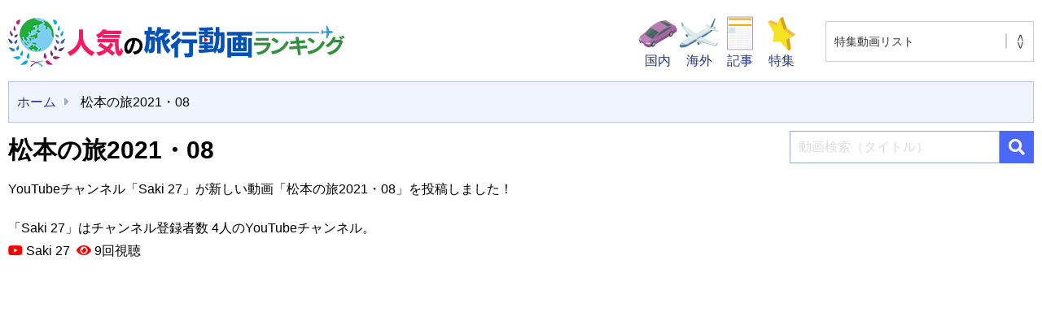

--- FILE ---
content_type: text/html; charset=UTF-8
request_url: https://tabi-movie.com/japan/37329
body_size: 53282
content:
<!DOCTYPE html>
<html lang="ja">
<head>

<!-- Google Tag Manager -->
<script>(function(w,d,s,l,i){w[l]=w[l]||[];w[l].push({'gtm.start':
new Date().getTime(),event:'gtm.js'});var f=d.getElementsByTagName(s)[0],
j=d.createElement(s),dl=l!='dataLayer'?'&l='+l:'';j.async=true;j.src=
'https://www.googletagmanager.com/gtm.js?id='+i+dl;f.parentNode.insertBefore(j,f);
})(window,document,'script','dataLayer','GTM-TKSGFBB');</script>
<!-- End Google Tag Manager -->

<!-- Google AdSense -->	
<script async src="https://pagead2.googlesyndication.com/pagead/js/adsbygoogle.js?client=ca-pub-2907164707882519"
     crossorigin="anonymous"></script>	
	
<meta charset="UTF-8" />
<meta name="viewport" content="width=device-width, initial-scale=1, shrink-to-fit=no">
<!-- Google AdSense -->


<title>松本の旅2021・08 | 人気の旅行動画ランキング</title>
<meta name='robots' content='max-image-preview:large' />
<link rel="alternate" title="oEmbed (JSON)" type="application/json+oembed" href="https://tabi-movie.com/wp-json/oembed/1.0/embed?url=https%3A%2F%2Ftabi-movie.com%2Fjapan%2F37329" />
<link rel="alternate" title="oEmbed (XML)" type="text/xml+oembed" href="https://tabi-movie.com/wp-json/oembed/1.0/embed?url=https%3A%2F%2Ftabi-movie.com%2Fjapan%2F37329&#038;format=xml" />
<style id='wp-img-auto-sizes-contain-inline-css' type='text/css'>
img:is([sizes=auto i],[sizes^="auto," i]){contain-intrinsic-size:3000px 1500px}
/*# sourceURL=wp-img-auto-sizes-contain-inline-css */
</style>
<style id='classic-theme-styles-inline-css' type='text/css'>
/*! This file is auto-generated */
.wp-block-button__link{color:#fff;background-color:#32373c;border-radius:9999px;box-shadow:none;text-decoration:none;padding:calc(.667em + 2px) calc(1.333em + 2px);font-size:1.125em}.wp-block-file__button{background:#32373c;color:#fff;text-decoration:none}
/*# sourceURL=/wp-includes/css/classic-themes.min.css */
</style>
<link rel='stylesheet' id='toc-screen-css' href='https://tabi-movie.com/wp-content/plugins/table-of-contents-plus/screen.min.css?ver=2411.1' type='text/css' media='all' />
<link rel='stylesheet' id='blankslate-style-css' href='https://tabi-movie.com/wp-content/themes/tabi/style.css?ver=6.9' type='text/css' media='all' />
<link rel="EditURI" type="application/rsd+xml" title="RSD" href="https://tabi-movie.com/xmlrpc.php?rsd" />
<meta name="generator" content="WordPress 6.9" />
<link rel="canonical" href="https://tabi-movie.com/japan/37329" />
<link rel='shortlink' href='https://tabi-movie.com/?p=37329' />
<link rel="alternate" type="application/rss+xml" title="人気の旅行動画ランキング" href="https://tabi-movie.com/feed">
<link rel="icon" href="https://tabi-movie.com/wp-content/uploads/2021/10/cropped-favicon-32x32.png" sizes="32x32" />
<link rel="icon" href="https://tabi-movie.com/wp-content/uploads/2021/10/cropped-favicon-192x192.png" sizes="192x192" />
<link rel="apple-touch-icon" href="https://tabi-movie.com/wp-content/uploads/2021/10/cropped-favicon-180x180.png" />
<meta name="msapplication-TileImage" content="https://tabi-movie.com/wp-content/uploads/2021/10/cropped-favicon-270x270.png" />

<meta name="apple-mobile-web-app-title" content="人気の旅行動画ランキング">
<meta name="format-detection" content="telephone=no">
<link rel="stylesheet" href="https://cdn.jsdelivr.net/npm/bootstrap@5.1.0/dist/css/bootstrap.min.css" integrity="sha384-KyZXEAg3QhqLMpG8r+8fhAXLRk2vvoC2f3B09zVXn8CA5QIVfZOJ3BCsw2P0p/We" crossorigin="anonymous">
<link rel="stylesheet" href="https://tabi-movie.com/wp-content/themes/tabi/css/style.css?20260129-085503">
<link rel="preconnect" href="https://fonts.gstatic.com">
<link href="https://fonts.googleapis.com/css2?family=M+PLUS+Rounded+1c:wght@400;700&display=swap" rel="stylesheet">
<script src="https://kit.fontawesome.com/c0eebc991d.js" crossorigin="anonymous"></script>
<link rel="preload" as="font" type="font/woff" href="https://tabi-movie.com/wp-content/themes/tabi/fonts/icomoon.ttf" crossorigin>
<style id='global-styles-inline-css' type='text/css'>
:root{--wp--preset--aspect-ratio--square: 1;--wp--preset--aspect-ratio--4-3: 4/3;--wp--preset--aspect-ratio--3-4: 3/4;--wp--preset--aspect-ratio--3-2: 3/2;--wp--preset--aspect-ratio--2-3: 2/3;--wp--preset--aspect-ratio--16-9: 16/9;--wp--preset--aspect-ratio--9-16: 9/16;--wp--preset--color--black: #000000;--wp--preset--color--cyan-bluish-gray: #abb8c3;--wp--preset--color--white: #ffffff;--wp--preset--color--pale-pink: #f78da7;--wp--preset--color--vivid-red: #cf2e2e;--wp--preset--color--luminous-vivid-orange: #ff6900;--wp--preset--color--luminous-vivid-amber: #fcb900;--wp--preset--color--light-green-cyan: #7bdcb5;--wp--preset--color--vivid-green-cyan: #00d084;--wp--preset--color--pale-cyan-blue: #8ed1fc;--wp--preset--color--vivid-cyan-blue: #0693e3;--wp--preset--color--vivid-purple: #9b51e0;--wp--preset--gradient--vivid-cyan-blue-to-vivid-purple: linear-gradient(135deg,rgb(6,147,227) 0%,rgb(155,81,224) 100%);--wp--preset--gradient--light-green-cyan-to-vivid-green-cyan: linear-gradient(135deg,rgb(122,220,180) 0%,rgb(0,208,130) 100%);--wp--preset--gradient--luminous-vivid-amber-to-luminous-vivid-orange: linear-gradient(135deg,rgb(252,185,0) 0%,rgb(255,105,0) 100%);--wp--preset--gradient--luminous-vivid-orange-to-vivid-red: linear-gradient(135deg,rgb(255,105,0) 0%,rgb(207,46,46) 100%);--wp--preset--gradient--very-light-gray-to-cyan-bluish-gray: linear-gradient(135deg,rgb(238,238,238) 0%,rgb(169,184,195) 100%);--wp--preset--gradient--cool-to-warm-spectrum: linear-gradient(135deg,rgb(74,234,220) 0%,rgb(151,120,209) 20%,rgb(207,42,186) 40%,rgb(238,44,130) 60%,rgb(251,105,98) 80%,rgb(254,248,76) 100%);--wp--preset--gradient--blush-light-purple: linear-gradient(135deg,rgb(255,206,236) 0%,rgb(152,150,240) 100%);--wp--preset--gradient--blush-bordeaux: linear-gradient(135deg,rgb(254,205,165) 0%,rgb(254,45,45) 50%,rgb(107,0,62) 100%);--wp--preset--gradient--luminous-dusk: linear-gradient(135deg,rgb(255,203,112) 0%,rgb(199,81,192) 50%,rgb(65,88,208) 100%);--wp--preset--gradient--pale-ocean: linear-gradient(135deg,rgb(255,245,203) 0%,rgb(182,227,212) 50%,rgb(51,167,181) 100%);--wp--preset--gradient--electric-grass: linear-gradient(135deg,rgb(202,248,128) 0%,rgb(113,206,126) 100%);--wp--preset--gradient--midnight: linear-gradient(135deg,rgb(2,3,129) 0%,rgb(40,116,252) 100%);--wp--preset--font-size--small: 13px;--wp--preset--font-size--medium: 20px;--wp--preset--font-size--large: 36px;--wp--preset--font-size--x-large: 42px;--wp--preset--spacing--20: 0.44rem;--wp--preset--spacing--30: 0.67rem;--wp--preset--spacing--40: 1rem;--wp--preset--spacing--50: 1.5rem;--wp--preset--spacing--60: 2.25rem;--wp--preset--spacing--70: 3.38rem;--wp--preset--spacing--80: 5.06rem;--wp--preset--shadow--natural: 6px 6px 9px rgba(0, 0, 0, 0.2);--wp--preset--shadow--deep: 12px 12px 50px rgba(0, 0, 0, 0.4);--wp--preset--shadow--sharp: 6px 6px 0px rgba(0, 0, 0, 0.2);--wp--preset--shadow--outlined: 6px 6px 0px -3px rgb(255, 255, 255), 6px 6px rgb(0, 0, 0);--wp--preset--shadow--crisp: 6px 6px 0px rgb(0, 0, 0);}:where(.is-layout-flex){gap: 0.5em;}:where(.is-layout-grid){gap: 0.5em;}body .is-layout-flex{display: flex;}.is-layout-flex{flex-wrap: wrap;align-items: center;}.is-layout-flex > :is(*, div){margin: 0;}body .is-layout-grid{display: grid;}.is-layout-grid > :is(*, div){margin: 0;}:where(.wp-block-columns.is-layout-flex){gap: 2em;}:where(.wp-block-columns.is-layout-grid){gap: 2em;}:where(.wp-block-post-template.is-layout-flex){gap: 1.25em;}:where(.wp-block-post-template.is-layout-grid){gap: 1.25em;}.has-black-color{color: var(--wp--preset--color--black) !important;}.has-cyan-bluish-gray-color{color: var(--wp--preset--color--cyan-bluish-gray) !important;}.has-white-color{color: var(--wp--preset--color--white) !important;}.has-pale-pink-color{color: var(--wp--preset--color--pale-pink) !important;}.has-vivid-red-color{color: var(--wp--preset--color--vivid-red) !important;}.has-luminous-vivid-orange-color{color: var(--wp--preset--color--luminous-vivid-orange) !important;}.has-luminous-vivid-amber-color{color: var(--wp--preset--color--luminous-vivid-amber) !important;}.has-light-green-cyan-color{color: var(--wp--preset--color--light-green-cyan) !important;}.has-vivid-green-cyan-color{color: var(--wp--preset--color--vivid-green-cyan) !important;}.has-pale-cyan-blue-color{color: var(--wp--preset--color--pale-cyan-blue) !important;}.has-vivid-cyan-blue-color{color: var(--wp--preset--color--vivid-cyan-blue) !important;}.has-vivid-purple-color{color: var(--wp--preset--color--vivid-purple) !important;}.has-black-background-color{background-color: var(--wp--preset--color--black) !important;}.has-cyan-bluish-gray-background-color{background-color: var(--wp--preset--color--cyan-bluish-gray) !important;}.has-white-background-color{background-color: var(--wp--preset--color--white) !important;}.has-pale-pink-background-color{background-color: var(--wp--preset--color--pale-pink) !important;}.has-vivid-red-background-color{background-color: var(--wp--preset--color--vivid-red) !important;}.has-luminous-vivid-orange-background-color{background-color: var(--wp--preset--color--luminous-vivid-orange) !important;}.has-luminous-vivid-amber-background-color{background-color: var(--wp--preset--color--luminous-vivid-amber) !important;}.has-light-green-cyan-background-color{background-color: var(--wp--preset--color--light-green-cyan) !important;}.has-vivid-green-cyan-background-color{background-color: var(--wp--preset--color--vivid-green-cyan) !important;}.has-pale-cyan-blue-background-color{background-color: var(--wp--preset--color--pale-cyan-blue) !important;}.has-vivid-cyan-blue-background-color{background-color: var(--wp--preset--color--vivid-cyan-blue) !important;}.has-vivid-purple-background-color{background-color: var(--wp--preset--color--vivid-purple) !important;}.has-black-border-color{border-color: var(--wp--preset--color--black) !important;}.has-cyan-bluish-gray-border-color{border-color: var(--wp--preset--color--cyan-bluish-gray) !important;}.has-white-border-color{border-color: var(--wp--preset--color--white) !important;}.has-pale-pink-border-color{border-color: var(--wp--preset--color--pale-pink) !important;}.has-vivid-red-border-color{border-color: var(--wp--preset--color--vivid-red) !important;}.has-luminous-vivid-orange-border-color{border-color: var(--wp--preset--color--luminous-vivid-orange) !important;}.has-luminous-vivid-amber-border-color{border-color: var(--wp--preset--color--luminous-vivid-amber) !important;}.has-light-green-cyan-border-color{border-color: var(--wp--preset--color--light-green-cyan) !important;}.has-vivid-green-cyan-border-color{border-color: var(--wp--preset--color--vivid-green-cyan) !important;}.has-pale-cyan-blue-border-color{border-color: var(--wp--preset--color--pale-cyan-blue) !important;}.has-vivid-cyan-blue-border-color{border-color: var(--wp--preset--color--vivid-cyan-blue) !important;}.has-vivid-purple-border-color{border-color: var(--wp--preset--color--vivid-purple) !important;}.has-vivid-cyan-blue-to-vivid-purple-gradient-background{background: var(--wp--preset--gradient--vivid-cyan-blue-to-vivid-purple) !important;}.has-light-green-cyan-to-vivid-green-cyan-gradient-background{background: var(--wp--preset--gradient--light-green-cyan-to-vivid-green-cyan) !important;}.has-luminous-vivid-amber-to-luminous-vivid-orange-gradient-background{background: var(--wp--preset--gradient--luminous-vivid-amber-to-luminous-vivid-orange) !important;}.has-luminous-vivid-orange-to-vivid-red-gradient-background{background: var(--wp--preset--gradient--luminous-vivid-orange-to-vivid-red) !important;}.has-very-light-gray-to-cyan-bluish-gray-gradient-background{background: var(--wp--preset--gradient--very-light-gray-to-cyan-bluish-gray) !important;}.has-cool-to-warm-spectrum-gradient-background{background: var(--wp--preset--gradient--cool-to-warm-spectrum) !important;}.has-blush-light-purple-gradient-background{background: var(--wp--preset--gradient--blush-light-purple) !important;}.has-blush-bordeaux-gradient-background{background: var(--wp--preset--gradient--blush-bordeaux) !important;}.has-luminous-dusk-gradient-background{background: var(--wp--preset--gradient--luminous-dusk) !important;}.has-pale-ocean-gradient-background{background: var(--wp--preset--gradient--pale-ocean) !important;}.has-electric-grass-gradient-background{background: var(--wp--preset--gradient--electric-grass) !important;}.has-midnight-gradient-background{background: var(--wp--preset--gradient--midnight) !important;}.has-small-font-size{font-size: var(--wp--preset--font-size--small) !important;}.has-medium-font-size{font-size: var(--wp--preset--font-size--medium) !important;}.has-large-font-size{font-size: var(--wp--preset--font-size--large) !important;}.has-x-large-font-size{font-size: var(--wp--preset--font-size--x-large) !important;}
/*# sourceURL=global-styles-inline-css */
</style>
</head>
<body class="wp-singular japan-template-default single single-japan postid-37329 wp-embed-responsive wp-theme-tabi" ontouchstart="">

<!-- Google Tag Manager (noscript) -->
<noscript><iframe src="https://www.googletagmanager.com/ns.html?id=GTM-TKSGFBB"
height="0" width="0" style="display:none;visibility:hidden"></iframe></noscript>
<!-- End Google Tag Manager (noscript) -->


<!--[if lt IE 9]>
<p class="browserupgrade">You are using an <strong>outdated</strong> browser. Please <a href="https://browsehappy.com/">upgrade your browser</a> to improve your experience.</p>
<![endif]-->
<div id="wrapper">
<header>
<div class="header width1400">
<p>
<a href="https://tabi-movie.com"><img src="https://tabi-movie.com/wp-content/themes/tabi/img/logo1.png" alt="人気の旅行動画ランキング" title="人気の旅行動画ランキング" width="414" height="60"></a>
</p>

<div class="clearfix">
<ul>
<li><a href="https://tabi-movie.com/japan/" title="国内"><img src="https://tabi-movie.com/wp-content/themes/tabi/img/icon-01.png" alt=""><span>国内</span></a></li>
<li><a href="https://tabi-movie.com/world/" title="海外"><img src="https://tabi-movie.com/wp-content/themes/tabi/img/icon-02.png" alt=""><span>海外</span></a></li>
<li><a href="https://tabi-movie.com/recommend/" title="オススメ動画記事"><img src="https://tabi-movie.com/wp-content/themes/tabi/img/icon-04.png" alt=""><span>記事</span></a></li>
<li><a href="https://tabi-movie.com/special/genre/illumination" rel="bookmark" title="特集"><img src="https://tabi-movie.com/wp-content/themes/tabi/img/icon-03.png" alt=""><span>特集</span></a></li>
</ul>
<div class="selectdiv">
 <label>
 <select name="select" onChange="location.href=value;">
 <option value="https://tabi-movie.com"> 特集動画リスト </option>
 <option value="https://tabi-movie.com/special/genre/sea-bathing">海水浴 動画ランキング</option>	
 <option value="https://tabi-movie.com/special/genre/familytrip">ファミリー旅行 動画ランキング</option>
 <option value="https://tabi-movie.com/special/genre/illumination">イルミネーション 動画ランキング</option>
 <option value="https://tabi-movie.com/special/genre/world-heritage">世界遺産 動画ランキング</option>
 <option value="https://tabi-movie.com/special/genre/night-view">夜景 動画ランキング</option>
 <option value="https://tabi-movie.com/special/genre/outdoor-spots">アウトドア 動画ランキング</option>
 <option value="https://tabi-movie.com/special/genre/sauna">サウナ 動画ランキング</option>
 <option value="https://tabi-movie.com/special/genre/breathtaking-scenery">絶景 動画ランキング</option>
 <option value="https://tabi-movie.com/special/genre/vortex">パワースポット 動画ランキング</option>
 <option value="https://tabi-movie.com/special/genre/ski">スキー 動画ランキング</option>
 <option value="https://tabi-movie.com/special/genre/autumnleaves">紅葉 動画ランキング</option>
 <option value="https://tabi-movie.com/special/genre/onsen">温泉 動画ランキング</option>
 <option value="https://tabi-movie.com/special/genre/cherry-blossom-viewing">花見 動画ランキング</option>
</select> </label>
</div><!-- /.selectdiv -->
</div>
</div><!-- header -->

</header>

<div id="drawer">
<input id="drawer-checkbox" type="checkbox">
<label id="drawer-icon" for="drawer-checkbox"><span></span></label>
<label id="drawer-close" for="drawer-checkbox"></label>
<div id="drawer-content">
<nav class="drawer">
<div class="clearfix">
<div class="selectdiv">
 <label>
 <select name="select" onChange="location.href=value;">
 <option value="https://tabi-movie.com"> 特集動画リスト </option>
 <option value="https://tabi-movie.com/special/genre/sea-bathing">海水浴 動画ランキング</option>	
 <option value="https://tabi-movie.com/special/genre/familytrip">ファミリー旅行 動画ランキング</option>
 <option value="https://tabi-movie.com/special/genre/illumination">イルミネーション 動画ランキング</option>
 <option value="https://tabi-movie.com/special/genre/world-heritage">世界遺産 動画ランキング</option>
 <option value="https://tabi-movie.com/special/genre/night-view">夜景 動画ランキング</option>
 <option value="https://tabi-movie.com/special/genre/outdoor-spots">アウトドア 動画ランキング</option>
 <option value="https://tabi-movie.com/special/genre/sauna">サウナ 動画ランキング</option>
 <option value="https://tabi-movie.com/special/genre/breathtaking-scenery">絶景 動画ランキング</option>
 <option value="https://tabi-movie.com/special/genre/vortex">パワースポット 動画ランキング</option>
 <option value="https://tabi-movie.com/special/genre/ski">スキー 動画ランキング</option>
 <option value="https://tabi-movie.com/special/genre/autumnleaves">紅葉 動画ランキング</option>
 <option value="https://tabi-movie.com/special/genre/onsen">温泉 動画ランキング</option>
 <option value="https://tabi-movie.com/special/genre/cherry-blossom-viewing">花見 動画ランキング</option>
</select> </label>
</div><!-- /.selectdiv -->
</div><!-- /.selectdiv -->

<ul>
<li><a href="https://tabi-movie.com" rel="home" title="ホーム">ホーム</a></li>
<li><a href="https://tabi-movie.com/recommend/" rel="bookmark" title="オススメ動画記事">オススメ動画記事</a></li>
<li><a href="https://tabi-movie.com/japan?sort=ranking" rel="bookmark" title="国内観光動画ランキング">国内観光動画ランキング</a></li>
<li><a href="https://tabi-movie.com/japan?sort=new" rel="bookmark" title="国内新着動画">国内新着動画</a></li>
<li><a href="https://tabi-movie.com/world?sort=ranking" rel="bookmark" title="海外観光動画ランキング">海外観光動画ランキング</a></li>
<li><a href="https://tabi-movie.com/world?sort=new" rel="bookmark" title="海外新着動画">海外新着動画</a></li>
<li><a href="https://tabi-movie.com/japan/" rel="bookmark" title="国内">国内</a><ul>
<li><a href="https://tabi-movie.com/japan/prefecture/hokkaido" title="北海道" rel="bookmark">北海道</a></li>
<li><a href="https://tabi-movie.com/japan/prefecture/aomori" title="青森" rel="bookmark">青森</a></li>
<li><a href="https://tabi-movie.com/japan/prefecture/iwate" title="岩手" rel="bookmark">岩手</a></li>
<li><a href="https://tabi-movie.com/japan/prefecture/miyagi" title="宮城" rel="bookmark">宮城</a></li>
<li><a href="https://tabi-movie.com/japan/prefecture/akita" title="秋田" rel="bookmark">秋田</a></li>
<li><a href="https://tabi-movie.com/japan/prefecture/yamagata" title="山形" rel="bookmark">山形</a></li>
<li><a href="https://tabi-movie.com/japan/prefecture/fukushima" title="福島" rel="bookmark">福島</a></li>
<li><a href="https://tabi-movie.com/japan/prefecture/ibaraki" title="茨城" rel="bookmark">茨城</a></li>
<li><a href="https://tabi-movie.com/japan/prefecture/tochigi" title="栃木" rel="bookmark">栃木</a></li>
<li><a href="https://tabi-movie.com/japan/prefecture/gunma" title="群馬" rel="bookmark">群馬</a></li>
<li><a href="https://tabi-movie.com/japan/prefecture/saitama" title="埼玉" rel="bookmark">埼玉</a></li>
<li><a href="https://tabi-movie.com/japan/prefecture/chiba" title="千葉" rel="bookmark">千葉</a></li>
<li><a href="https://tabi-movie.com/japan/prefecture/tokyo" title="東京" rel="bookmark">東京</a></li>
<li><a href="https://tabi-movie.com/japan/prefecture/kanagawa" title="神奈川" rel="bookmark">神奈川</a></li>
<li><a href="https://tabi-movie.com/japan/prefecture/nigata" title="新潟" rel="bookmark">新潟</a></li>
<li><a href="https://tabi-movie.com/japan/prefecture/toyama" title="富山" rel="bookmark">富山</a></li>
<li><a href="https://tabi-movie.com/japan/prefecture/ishikawa" title="石川" rel="bookmark">石川</a></li>
<li><a href="https://tabi-movie.com/japan/prefecture/fukui" title="福井" rel="bookmark">福井</a></li>
<li><a href="https://tabi-movie.com/japan/prefecture/yamanashi" title="山梨" rel="bookmark">山梨</a></li>
<li><a href="https://tabi-movie.com/japan/prefecture/nagano" title="長野" rel="bookmark">長野</a></li>
<li><a href="https://tabi-movie.com/japan/prefecture/gifu" title="岐阜" rel="bookmark">岐阜</a></li>
<li><a href="https://tabi-movie.com/japan/prefecture/shizuoka" title="静岡" rel="bookmark">静岡</a></li>
<li><a href="https://tabi-movie.com/japan/prefecture/aichi" title="愛知" rel="bookmark">愛知</a></li>
<li><a href="https://tabi-movie.com/japan/prefecture/mie" title="三重" rel="bookmark">三重</a></li>
<li><a href="https://tabi-movie.com/japan/prefecture/shiga" title="滋賀" rel="bookmark">滋賀</a></li>
<li><a href="https://tabi-movie.com/japan/prefecture/kyoto" title="京都" rel="bookmark">京都</a></li>
<li><a href="https://tabi-movie.com/japan/prefecture/osaka" title="大阪" rel="bookmark">大阪</a></li>
<li><a href="https://tabi-movie.com/japan/prefecture/hyogo" title="兵庫" rel="bookmark">兵庫</a></li>
<li><a href="https://tabi-movie.com/japan/prefecture/nara" title="奈良" rel="bookmark">奈良</a></li>
<li><a href="https://tabi-movie.com/japan/prefecture/wakayama" title="和歌山" rel="bookmark">和歌山</a></li>
<li><a href="https://tabi-movie.com/japan/prefecture/totori" title="鳥取" rel="bookmark">鳥取</a></li>
<li><a href="https://tabi-movie.com/japan/prefecture/shimane" title="島根" rel="bookmark">島根</a></li>
<li><a href="https://tabi-movie.com/japan/prefecture/okayama" title="岡山" rel="bookmark">岡山</a></li>
<li><a href="https://tabi-movie.com/japan/prefecture/hiroshima" title="広島" rel="bookmark">広島</a></li>
<li><a href="https://tabi-movie.com/japan/prefecture/yamaguchi" title="山口" rel="bookmark">山口</a></li>
<li><a href="https://tabi-movie.com/japan/prefecture/tokushima" title="徳島" rel="bookmark">徳島</a></li>
<li><a href="https://tabi-movie.com/japan/prefecture/kagawa" title="香川" rel="bookmark">香川</a></li>
<li><a href="https://tabi-movie.com/japan/prefecture/ehime" title="愛媛" rel="bookmark">愛媛</a></li>
<li><a href="https://tabi-movie.com/japan/prefecture/kouchi" title="高知" rel="bookmark">高知</a></li>
<li><a href="https://tabi-movie.com/japan/prefecture/fukuoka" title="福岡" rel="bookmark">福岡</a></li>
<li><a href="https://tabi-movie.com/japan/prefecture/saga" title="佐賀" rel="bookmark">佐賀</a></li>
<li><a href="https://tabi-movie.com/japan/prefecture/nagasaki" title="長崎" rel="bookmark">長崎</a></li>
<li><a href="https://tabi-movie.com/japan/prefecture/kumamoto" title="熊本" rel="bookmark">熊本</a></li>
<li><a href="https://tabi-movie.com/japan/prefecture/oita" title="大分" rel="bookmark">大分</a></li>
<li><a href="https://tabi-movie.com/japan/prefecture/miyazaki" title="宮崎" rel="bookmark">宮崎</a></li>
<li><a href="https://tabi-movie.com/japan/prefecture/kagoshima" title="鹿児島" rel="bookmark">鹿児島</a></li>
<li><a href="https://tabi-movie.com/japan/prefecture/okinawa" title="沖縄" rel="bookmark">沖縄</a></li>
</ul></li>
<li><a href="https://tabi-movie.com/world/" rel="bookmark" title="海外">海外</a><ul>
<li><a href="https://tabi-movie.com/world/country/malaysia" title="マレーシア" rel="bookmark">マレーシア</a></li>
<li><a href="https://tabi-movie.com/world/country/hawaii" title="ハワイ" rel="bookmark">ハワイ</a></li>
<li><a href="https://tabi-movie.com/world/country/usa" title="アメリカ" rel="bookmark">アメリカ</a></li>
<li><a href="https://tabi-movie.com/world/country/uk" title="イギリス" rel="bookmark">イギリス</a></li>
<li><a href="https://tabi-movie.com/world/country/taiwan" title="台湾" rel="bookmark">台湾</a></li>
<li><a href="https://tabi-movie.com/world/country/china" title="中国" rel="bookmark">中国</a></li>
<li><a href="https://tabi-movie.com/world/country/korea" title="韓国" rel="bookmark">韓国</a></li>
<li><a href="https://tabi-movie.com/world/country/france" title="フランス" rel="bookmark">フランス</a></li>
<li><a href="https://tabi-movie.com/world/country/italy" title="イタリア" rel="bookmark">イタリア</a></li>
<li><a href="https://tabi-movie.com/world/country/germany" title="ドイツ" rel="bookmark">ドイツ</a></li>
<li><a href="https://tabi-movie.com/world/country/thailand" title="タイ" rel="bookmark">タイ</a></li>
<li><a href="https://tabi-movie.com/world/country/indonesia" title="インドネシア" rel="bookmark">インドネシア</a></li>
<li><a href="https://tabi-movie.com/world/country/singapore" title="シンガポール" rel="bookmark">シンガポール</a></li>
<li><a href="https://tabi-movie.com/world/country/vietnam" title="ベトナム" rel="bookmark">ベトナム</a></li>
<li><a href="https://tabi-movie.com/world/country/philippines" title="フィリピン" rel="bookmark">フィリピン</a></li>
<li><a href="https://tabi-movie.com/world/country/netherlands" title="オランダ" rel="bookmark">オランダ</a></li>
<li><a href="https://tabi-movie.com/world/country/guam" title="グアム" rel="bookmark">グアム</a></li>
<li><a href="https://tabi-movie.com/world/country/saipan" title="サイパン" rel="bookmark">サイパン</a></li>
<li><a href="https://tabi-movie.com/world/country/australia" title="オーストラリア" rel="bookmark">オーストラリア</a></li>
<li><a href="https://tabi-movie.com/world/country/newzealand" title="ニュージーランド" rel="bookmark">ニュージーランド</a></li>
<li><a href="https://tabi-movie.com/world/country/canada" title="カナダ" rel="bookmark">カナダ</a></li>
<li><a href="https://tabi-movie.com/world/country/hongkong" title="香港" rel="bookmark">香港</a></li>
<li><a href="https://tabi-movie.com/world/country/spain" title="スペイン" rel="bookmark">スペイン</a></li>
</ul></li>

<li><a href="https://tabi-movie.com/special/genre/illumination" rel="bookmark" title="特集">特集</a></li>

<li><a href="https://tabi-movie.com/privacy" rel="bookmark" title="プライバシーポリシー">プライバシーポリシー</a></li>
</ul>
</nav>
</div><!-- drawer-content -->
</div><!-- drawer -->

<aside class="width1400">
<ul class="bread-crumb">
<li><a href="https://tabi-movie.com" rel="home" title="ホーム">ホーム</a></li>
<li>松本の旅2021・08</li>
</ul>
</aside>

<div id="content" class="width1400">

<main class="content-page">
<article>
<section>
<div class="stream-article">
<h1 class="margin-bottom-10">松本の旅2021・08</h1>
<div class="stream-youtube-img">
<p class="margin-bottom-20">YouTubeチャンネル「Saki 27」が新しい動画「松本の旅2021・08」を投稿しました！</p>
<p>「Saki 27」はチャンネル登録者数 4人のYouTubeチャンネル。</p>
<p class="margin-bottom-10"><i class="fab fa-youtube"></i>&nbsp;Saki 27&nbsp;&nbsp;<i class="fas fa-eye"></i>&nbsp;9回視聴</p>
<div class="articleVideo">
<iframe width="560" height="315" src="https://www.youtube.com/embed/up6lhIygAak" frameborder="0" allow="accelerometer; autoplay; clipboard-write; encrypted-media; gyroscope; picture-in-picture" allowfullscreen></iframe>
</div>
<p class="source margin-bottom-30">出典：<a href="https://www.youtube.com/channel/UCIcFhhiQ45pCl3iInw3smlg" title="Saki 27" rel="noopener noreferrer" target="_blank"><cite>Saki 27</cite> <i class="fas fa-external-link-alt"></i></a></p>
<div class="the_content"></div>
</div><!-- stream-youtube-img -->
</div><!-- stream- article -->
</section>
</article>

<aside class="margin-bottom-30">
<ul class="icon"><li class="icon-facebook"><a href="//www.facebook.com/sharer.php?src=bm&u=https%3A%2F%2Ftabi-movie.com%2Fjapan%2F37329&t=%E6%9D%BE%E6%9C%AC%E3%81%AE%E6%97%852021%E3%83%BB08｜人気の旅行動画ランキング" onclick="javascript:window.open(this.href, '', 'menubar=no,toolbar=no,resizable=yes,scrollbars=yes,height=300,width=600');return false;" rel="noopener noreferrer" title="Facebook"><span></span></a></li><li class="icon-twitter"><a href="//twitter.com/intent/tweet?url=https%3A%2F%2Ftabi-movie.com%2Fjapan%2F37329&text=%E6%9D%BE%E6%9C%AC%E3%81%AE%E6%97%852021%E3%83%BB08｜人気の旅行動画ランキング&tw_p=tweetbutton" onclick="javascript:window.open(this.href, '', 'menubar=no,toolbar=no,resizable=yes,scrollbars=yes,height=300,width=600');return false;" rel="noopener noreferrer" title="Twitter"><span></span></a></li><li class="icon-line"><a href="//social-plugins.line.me/lineit/share?url=https%3A%2F%2Ftabi-movie.com%2Fjapan%2F37329" onclick="javascript:window.open(this.href, '', 'menubar=no,toolbar=no,resizable=yes,scrollbars=yes,height=600,width=500');return false;" rel="noopener noreferrer" title="Line"><span></span></a></li><li class="icon-hatena"><a href="//b.hatena.ne.jp/entry/https%3A%2F%2Ftabi-movie.com%2Fjapan%2F37329" onclick="javascript:window.open(this.href, '', 'menubar=no,toolbar=no,resizable=yes,scrollbars=yes,height=400,width=510');return false;" rel="noopener noreferrer" title="はてなブックマーク"><span></span></a></li><li class="icon-pocket"><a href="//getpocket.com/edit?url=https%3A%2F%2Ftabi-movie.com%2Fjapan%2F37329" onclick="javascript:window.open(this.href, '', 'menubar=no,toolbar=no,resizable=yes,scrollbars=yes,height=600,width=500');return false;" rel="noopener noreferrer" title="Pocket"><span></span></a></li><li class="icon-copy"><a onclick="clipURL()" title="URLをコピー"><span></span></a></li></ul>
</aside><nav id="nav-below">
<div class="post clearfix">

<a href="https://tabi-movie.com/japan/61013" rel="prev" title="嵐山トロッコの旅！">
<div class="post-prev">
<div class="post-prev-thum">
<img width="300" height="225" src="https://tabi-movie.com/wp-content/uploads/2021/10/stmp20211025052555-300x225.jpg" class="attachment-medium size-medium wp-post-image" alt="" decoding="async" srcset="https://tabi-movie.com/wp-content/uploads/2021/10/stmp20211025052555-300x225.jpg 300w, https://tabi-movie.com/wp-content/uploads/2021/10/stmp20211025052555.jpg 480w" sizes="(max-width: 300px) 100vw, 300px" /></div><!-- post-thum -->
<div class="post-info">
<p>嵐山トロッコの旅！</p>
</div><!-- post-info -->
<p class="post-TR"><i class="fas fa-arrow-circle-right"></i></p>
</div><!-- post-prev -->
</a>

<a href="https://tabi-movie.com/japan/1809" rel="next" title="【那須旅行①】子供が喜ぶ宿「Royal Hotel 那須」に泊まる&#x2757;&#xfe0f;プール / 公園 / 夏休み / 栃木県 / ウェルカムベビー / ロイヤルホテル那須 / キッズ /ホテル">
<div class="post-next">
<div class="post-next-thum">
<img width="300" height="225" src="https://tabi-movie.com/wp-content/uploads/2021/10/stmp20211019062155-300x225.jpg" class="attachment-medium size-medium wp-post-image" alt="" decoding="async" srcset="https://tabi-movie.com/wp-content/uploads/2021/10/stmp20211019062155-300x225.jpg 300w, https://tabi-movie.com/wp-content/uploads/2021/10/stmp20211019062155.jpg 480w" sizes="(max-width: 300px) 100vw, 300px" /></div><!-- post-thum -->
<div class="post-info">
<p>【那須旅行①】子供が喜ぶ宿「Royal Hotel 那須」に泊まる&#x2757;&#xfe0f;プール / 公園 / 夏休み / 栃木県 / ウェルカムベビー / ロイヤルホテル那須 / キッズ /ホテル</p>
</div><!-- post-info -->
<p class="post-TL"><i class="fas fa-arrow-circle-left"></i></p>
</div><!-- post-next -->
</a>

</div><!-- post -->
</nav>
</main>

<aside id="sidebar">
<div class="sidebar-inner">

<form method="get" class="search-form" action="https://tabi-movie.com/">
<input type="search" placeholder="動画検索（タイトル）" name="s" class="search-form-field" value="" />
<input type="hidden" name="post_type" value="post">
<input type="submit" value="&#xf002;" alt="検索" title="検索" class="search-form-submit">
</form>
<!-- google広告 --> 
<script async src="https://pagead2.googlesyndication.com/pagead/js/adsbygoogle.js?client=ca-pub-2907164707882519" crossorigin="anonymous"></script>
<!-- サイドバー上ーディスプレイ -->
<ins class="adsbygoogle"
     style="display:block"
     data-ad-client="ca-pub-2907164707882519"
     data-ad-slot="9290669069"
     data-ad-format="auto"
     data-full-width-responsive="true"></ins>
<script>
     (adsbygoogle = window.adsbygoogle || []).push({});
</script>	


<div class="sidebar-special">
<h4><a href="https://tabi-movie.com/special/genre/illumination" title="イルミネーション動画ランキング" rel="bookmark">イルミネーション動画ランキング</a></h4>
<div class="sidebar-special-thread">
<a href="https://tabi-movie.com/special/188768" title="4K 東京クリスマス イルミネーションTOP10 Tokyo Christmas Illumination Lights 夜景 night view 観光 丸の内 六本木ヒルズ 恵比寿 ミッドタウン" rel="bookmark">
<div class="sidebar-special-img">
<img width="150" height="150" src="https://tabi-movie.com/wp-content/uploads/2022/11/stmp20221109024658-150x150.jpg" class="attachment-150x150 size-150x150 wp-post-image" alt="" decoding="async" /><span class="ranking-1"><span>1</span></span>
</div><!-- sidebar-special-img -->
<p><span class="sidebar-special-title">4K 東京クリスマス イルミネーションTOP10 Tokyo Christmas Illumination Lights 夜景 night view 観光 丸の内 六本木ヒルズ 恵比寿 ミッドタウン</span><span>（437,804回視聴）</span></p></a>
</div><!-- sidebar-special-thread -->
<div class="sidebar-special-thread">
<a href="https://tabi-movie.com/special/68519" title="パリの夜散歩〜クリスマスのイルミネーションを見に、街を巡る/Walk with me!/Paris Christmas Walk 2020/暮らしのvlog｜GOROGORO KITCHEN" rel="bookmark">
<div class="sidebar-special-img">
<img width="150" height="150" src="https://tabi-movie.com/wp-content/uploads/2021/10/stmp20211026070214-150x150.jpg" class="attachment-150x150 size-150x150 wp-post-image" alt="" decoding="async" /><span class="ranking-2"><span>2</span></span>
</div><!-- sidebar-special-img -->
<p><span class="sidebar-special-title">パリの夜散歩〜クリスマスのイルミネーションを見に、街を巡る/Walk with me!/Paris Christmas Walk 2020/暮らしのvlog｜GOROGORO KITCHEN</span><span>（353,329回視聴）</span></p></a>
</div><!-- sidebar-special-thread -->
<div class="sidebar-special-thread">
<a href="https://tabi-movie.com/special/188992" title="【カップル必見】関東で一番綺麗なイルミネーションスポットを教えましょう。" rel="bookmark">
<div class="sidebar-special-img">
<img width="150" height="150" src="https://tabi-movie.com/wp-content/uploads/2022/11/stmp20221109030744-150x150.jpg" class="attachment-150x150 size-150x150 wp-post-image" alt="" decoding="async" /><span class="ranking-3"><span>3</span></span>
</div><!-- sidebar-special-img -->
<p><span class="sidebar-special-title">【カップル必見】関東で一番綺麗なイルミネーションスポットを教えましょう。</span><span>（123,370回視聴）</span></p></a>
</div><!-- sidebar-special-thread -->
<p class="view-more"><a href="https://tabi-movie.com/special/genre/illumination" rel="bookmark" title="もっと見る">もっと見る</a></p>
</div><!-- sidebar-special -->


<div class="sidebar-popular">
<h4>国内人気エリア</h4>
<div class="sidebar-popular-img">
<a href="https://tabi-movie.com/japan/prefecture/hokkaido" title="北海道" rel="bookmark">
<img width="1024" height="768" src="https://tabi-movie.com/wp-content/uploads/2021/10/22115657_m-1024x768-1.jpg" class="attachment-large size-large wp-post-image" alt="" decoding="async" srcset="https://tabi-movie.com/wp-content/uploads/2021/10/22115657_m-1024x768-1.jpg 1024w, https://tabi-movie.com/wp-content/uploads/2021/10/22115657_m-1024x768-1-300x225.jpg 300w" sizes="(max-width: 1024px) 100vw, 1024px" /><span>北海道</span>
</a>
</div><!-- sidebar-popular-img -->

<div class="sidebar-popular-img">
<a href="https://tabi-movie.com/japan/prefecture/tokyo" title="東京" rel="bookmark">
<img width="1024" height="683" src="https://tabi-movie.com/wp-content/uploads/2021/10/4328664_m-1024x683-1.jpg" class="attachment-large size-large wp-post-image" alt="" decoding="async" srcset="https://tabi-movie.com/wp-content/uploads/2021/10/4328664_m-1024x683-1.jpg 1024w, https://tabi-movie.com/wp-content/uploads/2021/10/4328664_m-1024x683-1-300x200.jpg 300w" sizes="(max-width: 1024px) 100vw, 1024px" /><span>東京</span>
</a>
</div><!-- sidebar-popular-img -->

<div class="sidebar-popular-img">
<a href="https://tabi-movie.com/japan/prefecture/kyoto" title="京都" rel="bookmark">
<img width="1024" height="683" src="https://tabi-movie.com/wp-content/uploads/2021/10/22254974_m-1024x683-1.jpg" class="attachment-large size-large wp-post-image" alt="" decoding="async" srcset="https://tabi-movie.com/wp-content/uploads/2021/10/22254974_m-1024x683-1.jpg 1024w, https://tabi-movie.com/wp-content/uploads/2021/10/22254974_m-1024x683-1-300x200.jpg 300w" sizes="(max-width: 1024px) 100vw, 1024px" /><span>京都</span>
</a>
</div><!-- sidebar-popular-img -->


</div><!-- sidebar-popular -->

<div class="sidebar-popular">
<h4>海外人気エリア</h4>
<div class="sidebar-popular-img">
<a href="https://tabi-movie.com/world/country/hawaii" title="ハワイ" rel="bookmark">
<img width="1024" height="683" src="https://tabi-movie.com/wp-content/uploads/2021/10/22006702_m-1024x683-1.jpg" class="attachment-large size-large wp-post-image" alt="" decoding="async" srcset="https://tabi-movie.com/wp-content/uploads/2021/10/22006702_m-1024x683-1.jpg 1024w, https://tabi-movie.com/wp-content/uploads/2021/10/22006702_m-1024x683-1-300x200.jpg 300w" sizes="(max-width: 1024px) 100vw, 1024px" /><span>ハワイ</span>
</a>
</div><!-- sidebar-popular-img -->

<div class="sidebar-popular-img">
<a href="https://tabi-movie.com/world/country/usa" title="アメリカ" rel="bookmark">
<img width="1024" height="685" src="https://tabi-movie.com/wp-content/uploads/2021/10/098-1024x685.jpg" class="attachment-large size-large wp-post-image" alt="" decoding="async" srcset="https://tabi-movie.com/wp-content/uploads/2021/10/098-1024x685.jpg 1024w, https://tabi-movie.com/wp-content/uploads/2021/10/098-300x201.jpg 300w" sizes="(max-width: 1024px) 100vw, 1024px" /><span>アメリカ</span>
</a>
</div><!-- sidebar-popular-img -->

<div class="sidebar-popular-img">
<a href="https://tabi-movie.com/world/country/korea" title="韓国" rel="bookmark">
<img width="1024" height="485" src="https://tabi-movie.com/wp-content/uploads/2021/10/22239380_m-1024x485-1.jpg" class="attachment-large size-large wp-post-image" alt="" decoding="async" srcset="https://tabi-movie.com/wp-content/uploads/2021/10/22239380_m-1024x485-1.jpg 1024w, https://tabi-movie.com/wp-content/uploads/2021/10/22239380_m-1024x485-1-300x142.jpg 300w" sizes="(max-width: 1024px) 100vw, 1024px" /><span>韓国</span>
</a>
</div><!-- sidebar-popular-img -->

</div><!-- sidebar-popular -->


</div><!-- sidebar-inner -->
</aside>

</div><!-- content -->

<footer class="width1400">
<div class="footer-inner">
<div class="clearfix">
<div class="selectdiv">
 <label>
 <select name="select" onChange="location.href=value;">
 <option value="https://tabi-movie.com"> 特集動画リスト </option>
 <option value="https://tabi-movie.com/special/genre/sea-bathing">海水浴 動画ランキング</option>	
 <option value="https://tabi-movie.com/special/genre/familytrip">ファミリー旅行 動画ランキング</option>
 <option value="https://tabi-movie.com/special/genre/illumination">イルミネーション 動画ランキング</option>
 <option value="https://tabi-movie.com/special/genre/world-heritage">世界遺産 動画ランキング</option>
 <option value="https://tabi-movie.com/special/genre/night-view">夜景 動画ランキング</option>
 <option value="https://tabi-movie.com/special/genre/outdoor-spots">アウトドア 動画ランキング</option>
 <option value="https://tabi-movie.com/special/genre/sauna">サウナ 動画ランキング</option>
 <option value="https://tabi-movie.com/special/genre/breathtaking-scenery">絶景 動画ランキング</option>
 <option value="https://tabi-movie.com/special/genre/vortex">パワースポット 動画ランキング</option>
 <option value="https://tabi-movie.com/special/genre/ski">スキー 動画ランキング</option>
 <option value="https://tabi-movie.com/special/genre/autumnleaves">紅葉 動画ランキング</option>
 <option value="https://tabi-movie.com/special/genre/onsen">温泉 動画ランキング</option>
 <option value="https://tabi-movie.com/special/genre/cherry-blossom-viewing">花見 動画ランキング</option>
</select> </label>
</div><!-- /.selectdiv -->
</div><!-- /.selectdiv -->

<ul>
<li><a href="https://tabi-movie.com" rel="home" title="ホーム">ホーム</a></li>
<li><a href="https://tabi-movie.com/recommend/" rel="bookmark" title="オススメ動画記事">オススメ動画記事</a></li>
<li><a href="https://tabi-movie.com/japan?sort=ranking" rel="bookmark" title="国内観光動画ランキング">国内観光動画ランキング</a></li>
<li><a href="https://tabi-movie.com/japan?sort=new" rel="bookmark" title="国内新着動画">国内新着動画</a></li>
<li><a href="https://tabi-movie.com/world?sort=ranking" rel="bookmark" title="海外観光動画ランキング">海外観光動画ランキング</a></li>
<li><a href="https://tabi-movie.com/world?sort=new" rel="bookmark" title="海外新着動画">海外新着動画</a></li>
<li><a href="https://tabi-movie.com/japan/" rel="bookmark" title="国内">国内</a><ul>
<li><a href="https://tabi-movie.com/japan/prefecture/hokkaido" title="北海道" rel="bookmark">北海道</a></li>
<li><a href="https://tabi-movie.com/japan/prefecture/aomori" title="青森" rel="bookmark">青森</a></li>
<li><a href="https://tabi-movie.com/japan/prefecture/iwate" title="岩手" rel="bookmark">岩手</a></li>
<li><a href="https://tabi-movie.com/japan/prefecture/miyagi" title="宮城" rel="bookmark">宮城</a></li>
<li><a href="https://tabi-movie.com/japan/prefecture/akita" title="秋田" rel="bookmark">秋田</a></li>
<li><a href="https://tabi-movie.com/japan/prefecture/yamagata" title="山形" rel="bookmark">山形</a></li>
<li><a href="https://tabi-movie.com/japan/prefecture/fukushima" title="福島" rel="bookmark">福島</a></li>
<li><a href="https://tabi-movie.com/japan/prefecture/ibaraki" title="茨城" rel="bookmark">茨城</a></li>
<li><a href="https://tabi-movie.com/japan/prefecture/tochigi" title="栃木" rel="bookmark">栃木</a></li>
<li><a href="https://tabi-movie.com/japan/prefecture/gunma" title="群馬" rel="bookmark">群馬</a></li>
<li><a href="https://tabi-movie.com/japan/prefecture/saitama" title="埼玉" rel="bookmark">埼玉</a></li>
<li><a href="https://tabi-movie.com/japan/prefecture/chiba" title="千葉" rel="bookmark">千葉</a></li>
<li><a href="https://tabi-movie.com/japan/prefecture/tokyo" title="東京" rel="bookmark">東京</a></li>
<li><a href="https://tabi-movie.com/japan/prefecture/kanagawa" title="神奈川" rel="bookmark">神奈川</a></li>
<li><a href="https://tabi-movie.com/japan/prefecture/nigata" title="新潟" rel="bookmark">新潟</a></li>
<li><a href="https://tabi-movie.com/japan/prefecture/toyama" title="富山" rel="bookmark">富山</a></li>
<li><a href="https://tabi-movie.com/japan/prefecture/ishikawa" title="石川" rel="bookmark">石川</a></li>
<li><a href="https://tabi-movie.com/japan/prefecture/fukui" title="福井" rel="bookmark">福井</a></li>
<li><a href="https://tabi-movie.com/japan/prefecture/yamanashi" title="山梨" rel="bookmark">山梨</a></li>
<li><a href="https://tabi-movie.com/japan/prefecture/nagano" title="長野" rel="bookmark">長野</a></li>
<li><a href="https://tabi-movie.com/japan/prefecture/gifu" title="岐阜" rel="bookmark">岐阜</a></li>
<li><a href="https://tabi-movie.com/japan/prefecture/shizuoka" title="静岡" rel="bookmark">静岡</a></li>
<li><a href="https://tabi-movie.com/japan/prefecture/aichi" title="愛知" rel="bookmark">愛知</a></li>
<li><a href="https://tabi-movie.com/japan/prefecture/mie" title="三重" rel="bookmark">三重</a></li>
<li><a href="https://tabi-movie.com/japan/prefecture/shiga" title="滋賀" rel="bookmark">滋賀</a></li>
<li><a href="https://tabi-movie.com/japan/prefecture/kyoto" title="京都" rel="bookmark">京都</a></li>
<li><a href="https://tabi-movie.com/japan/prefecture/osaka" title="大阪" rel="bookmark">大阪</a></li>
<li><a href="https://tabi-movie.com/japan/prefecture/hyogo" title="兵庫" rel="bookmark">兵庫</a></li>
<li><a href="https://tabi-movie.com/japan/prefecture/nara" title="奈良" rel="bookmark">奈良</a></li>
<li><a href="https://tabi-movie.com/japan/prefecture/wakayama" title="和歌山" rel="bookmark">和歌山</a></li>
<li><a href="https://tabi-movie.com/japan/prefecture/totori" title="鳥取" rel="bookmark">鳥取</a></li>
<li><a href="https://tabi-movie.com/japan/prefecture/shimane" title="島根" rel="bookmark">島根</a></li>
<li><a href="https://tabi-movie.com/japan/prefecture/okayama" title="岡山" rel="bookmark">岡山</a></li>
<li><a href="https://tabi-movie.com/japan/prefecture/hiroshima" title="広島" rel="bookmark">広島</a></li>
<li><a href="https://tabi-movie.com/japan/prefecture/yamaguchi" title="山口" rel="bookmark">山口</a></li>
<li><a href="https://tabi-movie.com/japan/prefecture/tokushima" title="徳島" rel="bookmark">徳島</a></li>
<li><a href="https://tabi-movie.com/japan/prefecture/kagawa" title="香川" rel="bookmark">香川</a></li>
<li><a href="https://tabi-movie.com/japan/prefecture/ehime" title="愛媛" rel="bookmark">愛媛</a></li>
<li><a href="https://tabi-movie.com/japan/prefecture/kouchi" title="高知" rel="bookmark">高知</a></li>
<li><a href="https://tabi-movie.com/japan/prefecture/fukuoka" title="福岡" rel="bookmark">福岡</a></li>
<li><a href="https://tabi-movie.com/japan/prefecture/saga" title="佐賀" rel="bookmark">佐賀</a></li>
<li><a href="https://tabi-movie.com/japan/prefecture/nagasaki" title="長崎" rel="bookmark">長崎</a></li>
<li><a href="https://tabi-movie.com/japan/prefecture/kumamoto" title="熊本" rel="bookmark">熊本</a></li>
<li><a href="https://tabi-movie.com/japan/prefecture/oita" title="大分" rel="bookmark">大分</a></li>
<li><a href="https://tabi-movie.com/japan/prefecture/miyazaki" title="宮崎" rel="bookmark">宮崎</a></li>
<li><a href="https://tabi-movie.com/japan/prefecture/kagoshima" title="鹿児島" rel="bookmark">鹿児島</a></li>
<li><a href="https://tabi-movie.com/japan/prefecture/okinawa" title="沖縄" rel="bookmark">沖縄</a></li>
</ul></li>
<li><a href="https://tabi-movie.com/world/" rel="bookmark" title="海外">海外</a><ul>
<li><a href="https://tabi-movie.com/world/country/malaysia" title="マレーシア" rel="bookmark">マレーシア</a></li>
<li><a href="https://tabi-movie.com/world/country/hawaii" title="ハワイ" rel="bookmark">ハワイ</a></li>
<li><a href="https://tabi-movie.com/world/country/usa" title="アメリカ" rel="bookmark">アメリカ</a></li>
<li><a href="https://tabi-movie.com/world/country/uk" title="イギリス" rel="bookmark">イギリス</a></li>
<li><a href="https://tabi-movie.com/world/country/taiwan" title="台湾" rel="bookmark">台湾</a></li>
<li><a href="https://tabi-movie.com/world/country/china" title="中国" rel="bookmark">中国</a></li>
<li><a href="https://tabi-movie.com/world/country/korea" title="韓国" rel="bookmark">韓国</a></li>
<li><a href="https://tabi-movie.com/world/country/france" title="フランス" rel="bookmark">フランス</a></li>
<li><a href="https://tabi-movie.com/world/country/italy" title="イタリア" rel="bookmark">イタリア</a></li>
<li><a href="https://tabi-movie.com/world/country/germany" title="ドイツ" rel="bookmark">ドイツ</a></li>
<li><a href="https://tabi-movie.com/world/country/thailand" title="タイ" rel="bookmark">タイ</a></li>
<li><a href="https://tabi-movie.com/world/country/indonesia" title="インドネシア" rel="bookmark">インドネシア</a></li>
<li><a href="https://tabi-movie.com/world/country/singapore" title="シンガポール" rel="bookmark">シンガポール</a></li>
<li><a href="https://tabi-movie.com/world/country/vietnam" title="ベトナム" rel="bookmark">ベトナム</a></li>
<li><a href="https://tabi-movie.com/world/country/philippines" title="フィリピン" rel="bookmark">フィリピン</a></li>
<li><a href="https://tabi-movie.com/world/country/netherlands" title="オランダ" rel="bookmark">オランダ</a></li>
<li><a href="https://tabi-movie.com/world/country/guam" title="グアム" rel="bookmark">グアム</a></li>
<li><a href="https://tabi-movie.com/world/country/saipan" title="サイパン" rel="bookmark">サイパン</a></li>
<li><a href="https://tabi-movie.com/world/country/australia" title="オーストラリア" rel="bookmark">オーストラリア</a></li>
<li><a href="https://tabi-movie.com/world/country/newzealand" title="ニュージーランド" rel="bookmark">ニュージーランド</a></li>
<li><a href="https://tabi-movie.com/world/country/canada" title="カナダ" rel="bookmark">カナダ</a></li>
<li><a href="https://tabi-movie.com/world/country/hongkong" title="香港" rel="bookmark">香港</a></li>
<li><a href="https://tabi-movie.com/world/country/spain" title="スペイン" rel="bookmark">スペイン</a></li>
</ul></li>

<li><a href="https://tabi-movie.com/special/genre/illumination" rel="bookmark" title="特集">特集</a></li>

<li><a href="https://tabi-movie.com/privacy" rel="bookmark" title="プライバシーポリシー">プライバシーポリシー</a></li>
</ul>
<p>運営会社 - <a href="/company/" rel="noopener">株式会社タビマップ</a> - <a href="https://tabimap.net/" target="_blank" rel="noopener">自社サイト</a></p>
<p><small>Copyright <i class="far fa-copyright"></i> 人気の旅行動画ランキング</small></p>
</div><!-- footer-inner -->
</footer>

<div class="gotop">
<div class="gotop-inner"><a href="#wrapper" title="ページ上部へ"><i class="fas fa-arrow-up"></i></a>
</div><!-- gotop-inner -->
</div><!-- gotop -->

</div><!-- wrapper -->

<script src="https://code.jquery.com/jquery-3.6.0.js" integrity="sha256-H+K7U5CnXl1h5ywQfKtSj8PCmoN9aaq30gDh27Xc0jk=" crossorigin="anonymous"></script>
<script src="https://cdn.jsdelivr.net/npm/bootstrap@5.1.0/dist/js/bootstrap.bundle.min.js" integrity="sha384-U1DAWAznBHeqEIlVSCgzq+c9gqGAJn5c/t99JyeKa9xxaYpSvHU5awsuZVVFIhvj" crossorigin="anonymous"></script>
<script src="https://tabi-movie.com/wp-content/themes/tabi/js/common.js"></script>
<script type="speculationrules">
{"prefetch":[{"source":"document","where":{"and":[{"href_matches":"/*"},{"not":{"href_matches":["/wp-*.php","/wp-admin/*","/wp-content/uploads/*","/wp-content/*","/wp-content/plugins/*","/wp-content/themes/tabi/*","/*\\?(.+)"]}},{"not":{"selector_matches":"a[rel~=\"nofollow\"]"}},{"not":{"selector_matches":".no-prefetch, .no-prefetch a"}}]},"eagerness":"conservative"}]}
</script>
<script>
jQuery(document).ready(function($) {
var deviceAgent = navigator.userAgent.toLowerCase();
if (deviceAgent.match(/(iphone|ipod|ipad)/)) {
$("html").addClass("ios");
}
if (navigator.userAgent.search("MSIE") >= 0) {
$("html").addClass("ie");
}
else if (navigator.userAgent.search("Chrome") >= 0) {
$("html").addClass("chrome");
}
else if (navigator.userAgent.search("Firefox") >= 0) {
$("html").addClass("firefox");
}
else if (navigator.userAgent.search("Safari") >= 0 && navigator.userAgent.search("Chrome") < 0) {
$("html").addClass("safari");
}
else if (navigator.userAgent.search("Opera") >= 0) {
$("html").addClass("opera");
}
});
</script>
<script src="https://code.jquery.com/jquery-3.6.0.js" integrity="sha256-H+K7U5CnXl1h5ywQfKtSj8PCmoN9aaq30gDh27Xc0jk=" crossorigin="anonymous"></script>
<script src="https://cdn.jsdelivr.net/npm/bootstrap@5.1.0/dist/js/bootstrap.bundle.min.js" integrity="sha384-U1DAWAznBHeqEIlVSCgzq+c9gqGAJn5c/t99JyeKa9xxaYpSvHU5awsuZVVFIhvj" crossorigin="anonymous"></script>
<script src="https://tabi-movie.com/wp-content/themes/tabi/js/common.js"></script>
</body>
</html>




--- FILE ---
content_type: text/html; charset=utf-8
request_url: https://www.google.com/recaptcha/api2/aframe
body_size: 266
content:
<!DOCTYPE HTML><html><head><meta http-equiv="content-type" content="text/html; charset=UTF-8"></head><body><script nonce="0fZTlIAN9JUuI-KYv4LmRQ">/** Anti-fraud and anti-abuse applications only. See google.com/recaptcha */ try{var clients={'sodar':'https://pagead2.googlesyndication.com/pagead/sodar?'};window.addEventListener("message",function(a){try{if(a.source===window.parent){var b=JSON.parse(a.data);var c=clients[b['id']];if(c){var d=document.createElement('img');d.src=c+b['params']+'&rc='+(localStorage.getItem("rc::a")?sessionStorage.getItem("rc::b"):"");window.document.body.appendChild(d);sessionStorage.setItem("rc::e",parseInt(sessionStorage.getItem("rc::e")||0)+1);localStorage.setItem("rc::h",'1769676911300');}}}catch(b){}});window.parent.postMessage("_grecaptcha_ready", "*");}catch(b){}</script></body></html>

--- FILE ---
content_type: text/css
request_url: https://tabi-movie.com/wp-content/themes/tabi/css/style.css?20260129-085503
body_size: 120009
content:
@charset "UTF-8";
.clearfix:after{ content:""; display:block; clear:both; }
.clearfix:before{ content:""; display:block; clear:both; }
.clearfix{ display:block; }

.margin-all-100 {
  margin: 100px!important;
}

.padding-all-100 {
  padding: 100px!important;
}

.margin-all-90 {
  margin: 90px!important;
}

.padding-all-90 {
  padding: 90px!important;
}

.margin-all-80 {
  margin: 80px!important;
}

.padding-all-80 {
  padding: 80px!important;
}

.margin-all-70 {
  margin: 70px!important;
}

.padding-all-70 {
  padding: 70px!important;
}

.margin-all-60 {
  margin: 60px!important;
}

.padding-all-60 {
  padding: 60px!important;
}

.margin-all-50 {
  margin: 50px!important;
}

.padding-all-50 {
  padding: 50px!important;
}

.margin-all-40 {
  margin: 40px!important;
}

.padding-all-40 {
  padding: 40px!important;
}

.margin-all-30 {
  margin: 30px!important;
}

.padding-all-30 {
  padding: 30px!important;
}

.margin-all-20 {
  margin: 20px!important;
}

.padding-all-20 {
  padding: 20px!important;
}

.margin-all-10 {
  margin: 10px!important;
}

.padding-all-10 {
  padding: 10px!important;
}

.margin-all-5 {
  margin: 5px!important;
}

.padding-all-5 {
  padding: 5px!important;
}

.margin-all-0 {
  margin: 0px!important;
}

.padding-all-0 {
  padding: 0px!important;
}

.margin-top-100 {
  margin-top: 100px!important;
}

.padding-top-100 {
  padding-top: 100px!important;
}

.margin-top-90 {
  margin-top: 90px!important;
}

.padding-top-90 {
  padding-top: 90px!important;
}

.margin-top-80 {
  margin-top: 80px!important;
}

.padding-top-80 {
  padding-top: 80px!important;
}

.margin-top-70 {
  margin-top: 70px!important;
}

.padding-top-70 {
  padding-top: 70px!important;
}

.margin-top-60 {
  margin-top: 60px!important;
}

.padding-top-60 {
  padding-top: 60px!important;
}

.margin-top-50 {
  margin-top: 50px!important;
}

.padding-top-50 {
  padding-top: 50px!important;
}

.margin-top-40 {
  margin-top: 40px!important;
}

.padding-top-40 {
  padding-top: 40px!important;
}

.margin-top-30 {
  margin-top: 30px!important;
}

.padding-top-30 {
  padding-top: 30px!important;
}

.margin-top-20 {
  margin-top: 20px!important;
}

.padding-top-20 {
  padding-top: 20px!important;
}

.margin-top-10 {
  margin-top: 10px!important;
}

.padding-top-10 {
  padding-top: 10px!important;
}

.margin-top-5 {
  margin-top: 5px!important;
}

.padding-top-5 {
  padding-top: 5px!important;
}

.margin-top-0 {
  margin-top: 0px!important;
}

.padding-top-0 {
  padding-top: 0px!important;
}

.margin-right-100 {
  margin-right: 100px!important;
}

.padding-right-100 {
  padding-right: 100px!important;
}

.margin-right-90 {
  margin-right: 90px!important;
}

.padding-right-90 {
  padding-right: 90px!important;
}

.margin-right-80 {
  margin-right: 80px!important;
}

.padding-right-80 {
  padding-right: 80px!important;
}

.margin-right-70 {
  margin-right: 70px!important;
}

.padding-right-70 {
  padding-right: 70px!important;
}

.margin-right-60 {
  margin-right: 60px!important;
}

.padding-right-60 {
  padding-right: 60px!important;
}

.margin-right-50 {
  margin-right: 50px!important;
}

.padding-right-50 {
  padding-right: 50px!important;
}

.margin-right-40 {
  margin-right: 40px!important;
}

.padding-right-40 {
  padding-right: 40px!important;
}

.margin-right-30 {
  margin-right: 30px!important;
}

.padding-right-30 {
  padding-right: 30px!important;
}

.margin-right-20 {
  margin-right: 20px!important;
}

.padding-right-20 {
  padding-right: 20px!important;
}

.margin-right-10 {
  margin-right: 10px!important;
}

.padding-right-10 {
  padding-right: 10px!important;
}

.margin-right-5 {
  margin-right: 5px!important;
}

.padding-right-5 {
  padding-right: 5px!important;
}

.margin-right-0 {
  margin-right: 0px!important;
}

.padding-right-0 {
  padding-right: 0px!important;
}

.margin-bottom-100 {
  margin-bottom: 100px!important;
}

.padding-bottom-100 {
  padding-bottom: 100px!important;
}

.margin-bottom-90 {
  margin-bottom: 90px!important;
}

.padding-bottom-90 {
  padding-bottom: 90px!important;
}

.margin-bottom-80 {
  margin-bottom: 80px!important;
}

.padding-bottom-80 {
  padding-bottom: 80px!important;
}

.margin-bottom-70 {
  margin-bottom: 70px!important;
}

.padding-bottom-70 {
  padding-bottom: 70px!important;
}

.margin-bottom-60 {
  margin-bottom: 60px!important;
}

.padding-bottom-60 {
  padding-bottom: 60px!important;
}

.margin-bottom-50 {
  margin-bottom: 50px!important;
}

.padding-bottom-50 {
  padding-bottom: 50px!important;
}

.margin-bottom-40 {
  margin-bottom: 40px!important;
}

.padding-bottom-40 {
  padding-bottom: 40px!important;
}

.margin-bottom-30 {
  margin-bottom: 30px!important;
}

.padding-bottom-30 {
  padding-bottom: 30px!important;
}

.margin-bottom-20 {
  margin-bottom: 20px!important;
}

.padding-bottom-20 {
  padding-bottom: 20px!important;
}

.margin-bottom-10 {
  margin-bottom: 10px!important;
}

.padding-bottom-10 {
  padding-bottom: 10px!important;
}

.margin-bottom-5 {
  margin-bottom: 5px!important;
}

.padding-bottom-5 {
  padding-bottom: 5px!important;
}

.margin-bottom-0 {
  margin-bottom: 0px!important;
}

.padding-bottom-0 {
  padding-bottom: 0px!important;
}

.margin-left-100 {
  margin-left: 100px!important;
}

.padding-left-100 {
  padding-left: 100px!important;
}

.margin-left-90 {
  margin-left: 90px!important;
}

.padding-left-90 {
  padding-left: 90px!important;
}

.margin-left-80 {
  margin-left: 80px!important;
}

.padding-left-80 {
  padding-left: 80px!important;
}

.margin-left-70 {
  margin-left: 70px!important;
}

.padding-left-70 {
  padding-left: 70px!important;
}

.margin-left-60 {
  margin-left: 60px!important;
}

.padding-left-60 {
  padding-left: 60px!important;
}

.margin-left-50 {
  margin-left: 50px!important;
}

.padding-left-50 {
  padding-left: 50px!important;
}

.margin-left-40 {
  margin-left: 40px!important;
}

.padding-left-40 {
  padding-left: 40px!important;
}

.margin-left-30 {
  margin-left: 30px!important;
}

.padding-left-30 {
  padding-left: 30px!important;
}

.margin-left-20 {
  margin-left: 20px!important;
}

.padding-left-20 {
  padding-left: 20px!important;
}

.margin-left-10 {
  margin-left: 10px!important;
}

.padding-left-10 {
  padding-left: 10px!important;
}

.margin-left-5 {
  margin-left: 5px!important;
}

.padding-left-5 {
  padding-left: 5px!important;
}

.margin-left-0 {
  margin-left: 0px!important;
}

.padding-left-0 {
  padding-left: 0px!important;
}

.margin-100-auto-100 {
  margin-top: 100px!important;
  margin-bottom: 100px!important;
  margin-right: auto !important;
  margin-left: auto !important;
}

.margin-100-auto-90 {
  margin-top: 100px!important;
  margin-bottom: 90px!important;
  margin-right: auto !important;
  margin-left: auto !important;
}

.margin-100-auto-80 {
  margin-top: 100px!important;
  margin-bottom: 80px!important;
  margin-right: auto !important;
  margin-left: auto !important;
}

.margin-100-auto-70 {
  margin-top: 100px!important;
  margin-bottom: 70px!important;
  margin-right: auto !important;
  margin-left: auto !important;
}

.margin-100-auto-60 {
  margin-top: 100px!important;
  margin-bottom: 60px!important;
  margin-right: auto !important;
  margin-left: auto !important;
}

.margin-100-auto-50 {
  margin-top: 100px!important;
  margin-bottom: 50px!important;
  margin-right: auto !important;
  margin-left: auto !important;
}

.margin-100-auto-40 {
  margin-top: 100px!important;
  margin-bottom: 40px!important;
  margin-right: auto !important;
  margin-left: auto !important;
}

.margin-100-auto-30 {
  margin-top: 100px!important;
  margin-bottom: 30px!important;
  margin-right: auto !important;
  margin-left: auto !important;
}

.margin-100-auto-20 {
  margin-top: 100px!important;
  margin-bottom: 20px!important;
  margin-right: auto !important;
  margin-left: auto !important;
}

.margin-100-auto-10 {
  margin-top: 100px!important;
  margin-bottom: 10px!important;
  margin-right: auto !important;
  margin-left: auto !important;
}

.margin-100-auto-5 {
  margin-top: 100px!important;
  margin-bottom: 5px!important;
  margin-right: auto !important;
  margin-left: auto !important;
}

.margin-100-auto-0 {
  margin-top: 100px!important;
  margin-bottom: 0px!important;
  margin-right: auto !important;
  margin-left: auto !important;
}

.margin-90-auto-100 {
  margin-top: 90px!important;
  margin-bottom: 100px!important;
  margin-right: auto !important;
  margin-left: auto !important;
}

.margin-90-auto-90 {
  margin-top: 90px!important;
  margin-bottom: 90px!important;
  margin-right: auto !important;
  margin-left: auto !important;
}

.margin-90-auto-80 {
  margin-top: 90px!important;
  margin-bottom: 80px!important;
  margin-right: auto !important;
  margin-left: auto !important;
}

.margin-90-auto-70 {
  margin-top: 90px!important;
  margin-bottom: 70px!important;
  margin-right: auto !important;
  margin-left: auto !important;
}

.margin-90-auto-60 {
  margin-top: 90px!important;
  margin-bottom: 60px!important;
  margin-right: auto !important;
  margin-left: auto !important;
}

.margin-90-auto-50 {
  margin-top: 90px!important;
  margin-bottom: 50px!important;
  margin-right: auto !important;
  margin-left: auto !important;
}

.margin-90-auto-40 {
  margin-top: 90px!important;
  margin-bottom: 40px!important;
  margin-right: auto !important;
  margin-left: auto !important;
}

.margin-90-auto-30 {
  margin-top: 90px!important;
  margin-bottom: 30px!important;
  margin-right: auto !important;
  margin-left: auto !important;
}

.margin-90-auto-20 {
  margin-top: 90px!important;
  margin-bottom: 20px!important;
  margin-right: auto !important;
  margin-left: auto !important;
}

.margin-90-auto-10 {
  margin-top: 90px!important;
  margin-bottom: 10px!important;
  margin-right: auto !important;
  margin-left: auto !important;
}

.margin-90-auto-5 {
  margin-top: 90px!important;
  margin-bottom: 5px!important;
  margin-right: auto !important;
  margin-left: auto !important;
}

.margin-90-auto-0 {
  margin-top: 90px!important;
  margin-bottom: 0px!important;
  margin-right: auto !important;
  margin-left: auto !important;
}

.margin-80-auto-100 {
  margin-top: 80px!important;
  margin-bottom: 100px!important;
  margin-right: auto !important;
  margin-left: auto !important;
}

.margin-80-auto-90 {
  margin-top: 80px!important;
  margin-bottom: 90px!important;
  margin-right: auto !important;
  margin-left: auto !important;
}

.margin-80-auto-80 {
  margin-top: 80px!important;
  margin-bottom: 80px!important;
  margin-right: auto !important;
  margin-left: auto !important;
}

.margin-80-auto-70 {
  margin-top: 80px!important;
  margin-bottom: 70px!important;
  margin-right: auto !important;
  margin-left: auto !important;
}

.margin-80-auto-60 {
  margin-top: 80px!important;
  margin-bottom: 60px!important;
  margin-right: auto !important;
  margin-left: auto !important;
}

.margin-80-auto-50 {
  margin-top: 80px!important;
  margin-bottom: 50px!important;
  margin-right: auto !important;
  margin-left: auto !important;
}

.margin-80-auto-40 {
  margin-top: 80px!important;
  margin-bottom: 40px!important;
  margin-right: auto !important;
  margin-left: auto !important;
}

.margin-80-auto-30 {
  margin-top: 80px!important;
  margin-bottom: 30px!important;
  margin-right: auto !important;
  margin-left: auto !important;
}

.margin-80-auto-20 {
  margin-top: 80px!important;
  margin-bottom: 20px!important;
  margin-right: auto !important;
  margin-left: auto !important;
}

.margin-80-auto-10 {
  margin-top: 80px!important;
  margin-bottom: 10px!important;
  margin-right: auto !important;
  margin-left: auto !important;
}

.margin-80-auto-5 {
  margin-top: 80px!important;
  margin-bottom: 5px!important;
  margin-right: auto !important;
  margin-left: auto !important;
}

.margin-80-auto-0 {
  margin-top: 80px!important;
  margin-bottom: 0px!important;
  margin-right: auto !important;
  margin-left: auto !important;
}

.margin-70-auto-100 {
  margin-top: 70px!important;
  margin-bottom: 100px!important;
  margin-right: auto !important;
  margin-left: auto !important;
}

.margin-70-auto-90 {
  margin-top: 70px!important;
  margin-bottom: 90px!important;
  margin-right: auto !important;
  margin-left: auto !important;
}

.margin-70-auto-80 {
  margin-top: 70px!important;
  margin-bottom: 80px!important;
  margin-right: auto !important;
  margin-left: auto !important;
}

.margin-70-auto-70 {
  margin-top: 70px!important;
  margin-bottom: 70px!important;
  margin-right: auto !important;
  margin-left: auto !important;
}

.margin-70-auto-60 {
  margin-top: 70px!important;
  margin-bottom: 60px!important;
  margin-right: auto !important;
  margin-left: auto !important;
}

.margin-70-auto-50 {
  margin-top: 70px!important;
  margin-bottom: 50px!important;
  margin-right: auto !important;
  margin-left: auto !important;
}

.margin-70-auto-40 {
  margin-top: 70px!important;
  margin-bottom: 40px!important;
  margin-right: auto !important;
  margin-left: auto !important;
}

.margin-70-auto-30 {
  margin-top: 70px!important;
  margin-bottom: 30px!important;
  margin-right: auto !important;
  margin-left: auto !important;
}

.margin-70-auto-20 {
  margin-top: 70px!important;
  margin-bottom: 20px!important;
  margin-right: auto !important;
  margin-left: auto !important;
}

.margin-70-auto-10 {
  margin-top: 70px!important;
  margin-bottom: 10px!important;
  margin-right: auto !important;
  margin-left: auto !important;
}

.margin-70-auto-5 {
  margin-top: 70px!important;
  margin-bottom: 5px!important;
  margin-right: auto !important;
  margin-left: auto !important;
}

.margin-70-auto-0 {
  margin-top: 70px!important;
  margin-bottom: 0px!important;
  margin-right: auto !important;
  margin-left: auto !important;
}

.margin-60-auto-100 {
  margin-top: 60px!important;
  margin-bottom: 100px!important;
  margin-right: auto !important;
  margin-left: auto !important;
}

.margin-60-auto-90 {
  margin-top: 60px!important;
  margin-bottom: 90px!important;
  margin-right: auto !important;
  margin-left: auto !important;
}

.margin-60-auto-80 {
  margin-top: 60px!important;
  margin-bottom: 80px!important;
  margin-right: auto !important;
  margin-left: auto !important;
}

.margin-60-auto-70 {
  margin-top: 60px!important;
  margin-bottom: 70px!important;
  margin-right: auto !important;
  margin-left: auto !important;
}

.margin-60-auto-60 {
  margin-top: 60px!important;
  margin-bottom: 60px!important;
  margin-right: auto !important;
  margin-left: auto !important;
}

.margin-60-auto-50 {
  margin-top: 60px!important;
  margin-bottom: 50px!important;
  margin-right: auto !important;
  margin-left: auto !important;
}

.margin-60-auto-40 {
  margin-top: 60px!important;
  margin-bottom: 40px!important;
  margin-right: auto !important;
  margin-left: auto !important;
}

.margin-60-auto-30 {
  margin-top: 60px!important;
  margin-bottom: 30px!important;
  margin-right: auto !important;
  margin-left: auto !important;
}

.margin-60-auto-20 {
  margin-top: 60px!important;
  margin-bottom: 20px!important;
  margin-right: auto !important;
  margin-left: auto !important;
}

.margin-60-auto-10 {
  margin-top: 60px!important;
  margin-bottom: 10px!important;
  margin-right: auto !important;
  margin-left: auto !important;
}

.margin-60-auto-5 {
  margin-top: 60px!important;
  margin-bottom: 5px!important;
  margin-right: auto !important;
  margin-left: auto !important;
}

.margin-60-auto-0 {
  margin-top: 60px!important;
  margin-bottom: 0px!important;
  margin-right: auto !important;
  margin-left: auto !important;
}

.margin-50-auto-100 {
  margin-top: 50px!important;
  margin-bottom: 100px!important;
  margin-right: auto !important;
  margin-left: auto !important;
}

.margin-50-auto-90 {
  margin-top: 50px!important;
  margin-bottom: 90px!important;
  margin-right: auto !important;
  margin-left: auto !important;
}

.margin-50-auto-80 {
  margin-top: 50px!important;
  margin-bottom: 80px!important;
  margin-right: auto !important;
  margin-left: auto !important;
}

.margin-50-auto-70 {
  margin-top: 50px!important;
  margin-bottom: 70px!important;
  margin-right: auto !important;
  margin-left: auto !important;
}

.margin-50-auto-60 {
  margin-top: 50px!important;
  margin-bottom: 60px!important;
  margin-right: auto !important;
  margin-left: auto !important;
}

.margin-50-auto-50 {
  margin-top: 50px!important;
  margin-bottom: 50px!important;
  margin-right: auto !important;
  margin-left: auto !important;
}

.margin-50-auto-40 {
  margin-top: 50px!important;
  margin-bottom: 40px!important;
  margin-right: auto !important;
  margin-left: auto !important;
}

.margin-50-auto-30 {
  margin-top: 50px!important;
  margin-bottom: 30px!important;
  margin-right: auto !important;
  margin-left: auto !important;
}

.margin-50-auto-20 {
  margin-top: 50px!important;
  margin-bottom: 20px!important;
  margin-right: auto !important;
  margin-left: auto !important;
}

.margin-50-auto-10 {
  margin-top: 50px!important;
  margin-bottom: 10px!important;
  margin-right: auto !important;
  margin-left: auto !important;
}

.margin-50-auto-5 {
  margin-top: 50px!important;
  margin-bottom: 5px!important;
  margin-right: auto !important;
  margin-left: auto !important;
}

.margin-50-auto-0 {
  margin-top: 50px!important;
  margin-bottom: 0px!important;
  margin-right: auto !important;
  margin-left: auto !important;
}

.margin-40-auto-100 {
  margin-top: 40px!important;
  margin-bottom: 100px!important;
  margin-right: auto !important;
  margin-left: auto !important;
}

.margin-40-auto-90 {
  margin-top: 40px!important;
  margin-bottom: 90px!important;
  margin-right: auto !important;
  margin-left: auto !important;
}

.margin-40-auto-80 {
  margin-top: 40px!important;
  margin-bottom: 80px!important;
  margin-right: auto !important;
  margin-left: auto !important;
}

.margin-40-auto-70 {
  margin-top: 40px!important;
  margin-bottom: 70px!important;
  margin-right: auto !important;
  margin-left: auto !important;
}

.margin-40-auto-60 {
  margin-top: 40px!important;
  margin-bottom: 60px!important;
  margin-right: auto !important;
  margin-left: auto !important;
}

.margin-40-auto-50 {
  margin-top: 40px!important;
  margin-bottom: 50px!important;
  margin-right: auto !important;
  margin-left: auto !important;
}

.margin-40-auto-40 {
  margin-top: 40px!important;
  margin-bottom: 40px!important;
  margin-right: auto !important;
  margin-left: auto !important;
}

.margin-40-auto-30 {
  margin-top: 40px!important;
  margin-bottom: 30px!important;
  margin-right: auto !important;
  margin-left: auto !important;
}

.margin-40-auto-20 {
  margin-top: 40px!important;
  margin-bottom: 20px!important;
  margin-right: auto !important;
  margin-left: auto !important;
}

.margin-40-auto-10 {
  margin-top: 40px!important;
  margin-bottom: 10px!important;
  margin-right: auto !important;
  margin-left: auto !important;
}

.margin-40-auto-5 {
  margin-top: 40px!important;
  margin-bottom: 5px!important;
  margin-right: auto !important;
  margin-left: auto !important;
}

.margin-40-auto-0 {
  margin-top: 40px!important;
  margin-bottom: 0px!important;
  margin-right: auto !important;
  margin-left: auto !important;
}

.margin-30-auto-100 {
  margin-top: 30px!important;
  margin-bottom: 100px!important;
  margin-right: auto !important;
  margin-left: auto !important;
}

.margin-30-auto-90 {
  margin-top: 30px!important;
  margin-bottom: 90px!important;
  margin-right: auto !important;
  margin-left: auto !important;
}

.margin-30-auto-80 {
  margin-top: 30px!important;
  margin-bottom: 80px!important;
  margin-right: auto !important;
  margin-left: auto !important;
}

.margin-30-auto-70 {
  margin-top: 30px!important;
  margin-bottom: 70px!important;
  margin-right: auto !important;
  margin-left: auto !important;
}

.margin-30-auto-60 {
  margin-top: 30px!important;
  margin-bottom: 60px!important;
  margin-right: auto !important;
  margin-left: auto !important;
}

.margin-30-auto-50 {
  margin-top: 30px!important;
  margin-bottom: 50px!important;
  margin-right: auto !important;
  margin-left: auto !important;
}

.margin-30-auto-40 {
  margin-top: 30px!important;
  margin-bottom: 40px!important;
  margin-right: auto !important;
  margin-left: auto !important;
}

.margin-30-auto-30 {
  margin-top: 30px!important;
  margin-bottom: 30px!important;
  margin-right: auto !important;
  margin-left: auto !important;
}

.margin-30-auto-20 {
  margin-top: 30px!important;
  margin-bottom: 20px!important;
  margin-right: auto !important;
  margin-left: auto !important;
}

.margin-30-auto-10 {
  margin-top: 30px!important;
  margin-bottom: 10px!important;
  margin-right: auto !important;
  margin-left: auto !important;
}

.margin-30-auto-5 {
  margin-top: 30px!important;
  margin-bottom: 5px!important;
  margin-right: auto !important;
  margin-left: auto !important;
}

.margin-30-auto-0 {
  margin-top: 30px!important;
  margin-bottom: 0px!important;
  margin-right: auto !important;
  margin-left: auto !important;
}

.margin-20-auto-100 {
  margin-top: 20px!important;
  margin-bottom: 100px!important;
  margin-right: auto !important;
  margin-left: auto !important;
}

.margin-20-auto-90 {
  margin-top: 20px!important;
  margin-bottom: 90px!important;
  margin-right: auto !important;
  margin-left: auto !important;
}

.margin-20-auto-80 {
  margin-top: 20px!important;
  margin-bottom: 80px!important;
  margin-right: auto !important;
  margin-left: auto !important;
}

.margin-20-auto-70 {
  margin-top: 20px!important;
  margin-bottom: 70px!important;
  margin-right: auto !important;
  margin-left: auto !important;
}

.margin-20-auto-60 {
  margin-top: 20px!important;
  margin-bottom: 60px!important;
  margin-right: auto !important;
  margin-left: auto !important;
}

.margin-20-auto-50 {
  margin-top: 20px!important;
  margin-bottom: 50px!important;
  margin-right: auto !important;
  margin-left: auto !important;
}

.margin-20-auto-40 {
  margin-top: 20px!important;
  margin-bottom: 40px!important;
  margin-right: auto !important;
  margin-left: auto !important;
}

.margin-20-auto-30 {
  margin-top: 20px!important;
  margin-bottom: 30px!important;
  margin-right: auto !important;
  margin-left: auto !important;
}

.margin-20-auto-20 {
  margin-top: 20px!important;
  margin-bottom: 20px!important;
  margin-right: auto !important;
  margin-left: auto !important;
}

.margin-20-auto-10 {
  margin-top: 20px!important;
  margin-bottom: 10px!important;
  margin-right: auto !important;
  margin-left: auto !important;
}

.margin-20-auto-5 {
  margin-top: 20px!important;
  margin-bottom: 5px!important;
  margin-right: auto !important;
  margin-left: auto !important;
}

.margin-20-auto-0 {
  margin-top: 20px!important;
  margin-bottom: 0px!important;
  margin-right: auto !important;
  margin-left: auto !important;
}

.margin-10-auto-100 {
  margin-top: 10px!important;
  margin-bottom: 100px!important;
  margin-right: auto !important;
  margin-left: auto !important;
}

.margin-10-auto-90 {
  margin-top: 10px!important;
  margin-bottom: 90px!important;
  margin-right: auto !important;
  margin-left: auto !important;
}

.margin-10-auto-80 {
  margin-top: 10px!important;
  margin-bottom: 80px!important;
  margin-right: auto !important;
  margin-left: auto !important;
}

.margin-10-auto-70 {
  margin-top: 10px!important;
  margin-bottom: 70px!important;
  margin-right: auto !important;
  margin-left: auto !important;
}

.margin-10-auto-60 {
  margin-top: 10px!important;
  margin-bottom: 60px!important;
  margin-right: auto !important;
  margin-left: auto !important;
}

.margin-10-auto-50 {
  margin-top: 10px!important;
  margin-bottom: 50px!important;
  margin-right: auto !important;
  margin-left: auto !important;
}

.margin-10-auto-40 {
  margin-top: 10px!important;
  margin-bottom: 40px!important;
  margin-right: auto !important;
  margin-left: auto !important;
}

.margin-10-auto-30 {
  margin-top: 10px!important;
  margin-bottom: 30px!important;
  margin-right: auto !important;
  margin-left: auto !important;
}

.margin-10-auto-20 {
  margin-top: 10px!important;
  margin-bottom: 20px!important;
  margin-right: auto !important;
  margin-left: auto !important;
}

.margin-10-auto-10 {
  margin-top: 10px!important;
  margin-bottom: 10px!important;
  margin-right: auto !important;
  margin-left: auto !important;
}

.margin-10-auto-5 {
  margin-top: 10px!important;
  margin-bottom: 5px!important;
  margin-right: auto !important;
  margin-left: auto !important;
}

.margin-10-auto-0 {
  margin-top: 10px!important;
  margin-bottom: 0px!important;
  margin-right: auto !important;
  margin-left: auto !important;
}

.margin-5-auto-100 {
  margin-top: 5px!important;
  margin-bottom: 100px!important;
  margin-right: auto !important;
  margin-left: auto !important;
}

.margin-5-auto-90 {
  margin-top: 5px!important;
  margin-bottom: 90px!important;
  margin-right: auto !important;
  margin-left: auto !important;
}

.margin-5-auto-80 {
  margin-top: 5px!important;
  margin-bottom: 80px!important;
  margin-right: auto !important;
  margin-left: auto !important;
}

.margin-5-auto-70 {
  margin-top: 5px!important;
  margin-bottom: 70px!important;
  margin-right: auto !important;
  margin-left: auto !important;
}

.margin-5-auto-60 {
  margin-top: 5px!important;
  margin-bottom: 60px!important;
  margin-right: auto !important;
  margin-left: auto !important;
}

.margin-5-auto-50 {
  margin-top: 5px!important;
  margin-bottom: 50px!important;
  margin-right: auto !important;
  margin-left: auto !important;
}

.margin-5-auto-40 {
  margin-top: 5px!important;
  margin-bottom: 40px!important;
  margin-right: auto !important;
  margin-left: auto !important;
}

.margin-5-auto-30 {
  margin-top: 5px!important;
  margin-bottom: 30px!important;
  margin-right: auto !important;
  margin-left: auto !important;
}

.margin-5-auto-20 {
  margin-top: 5px!important;
  margin-bottom: 20px!important;
  margin-right: auto !important;
  margin-left: auto !important;
}

.margin-5-auto-10 {
  margin-top: 5px!important;
  margin-bottom: 10px!important;
  margin-right: auto !important;
  margin-left: auto !important;
}

.margin-5-auto-5 {
  margin-top: 5px!important;
  margin-bottom: 5px!important;
  margin-right: auto !important;
  margin-left: auto !important;
}

.margin-5-auto-0 {
  margin-top: 5px!important;
  margin-bottom: 0px!important;
  margin-right: auto !important;
  margin-left: auto !important;
}

.margin-0-auto-100 {
  margin-top: 0px!important;
  margin-bottom: 100px!important;
  margin-right: auto !important;
  margin-left: auto !important;
}

.margin-0-auto-90 {
  margin-top: 0px!important;
  margin-bottom: 90px!important;
  margin-right: auto !important;
  margin-left: auto !important;
}

.margin-0-auto-80 {
  margin-top: 0px!important;
  margin-bottom: 80px!important;
  margin-right: auto !important;
  margin-left: auto !important;
}

.margin-0-auto-70 {
  margin-top: 0px!important;
  margin-bottom: 70px!important;
  margin-right: auto !important;
  margin-left: auto !important;
}

.margin-0-auto-60 {
  margin-top: 0px!important;
  margin-bottom: 60px!important;
  margin-right: auto !important;
  margin-left: auto !important;
}

.margin-0-auto-50 {
  margin-top: 0px!important;
  margin-bottom: 50px!important;
  margin-right: auto !important;
  margin-left: auto !important;
}

.margin-0-auto-40 {
  margin-top: 0px!important;
  margin-bottom: 40px!important;
  margin-right: auto !important;
  margin-left: auto !important;
}

.margin-0-auto-30 {
  margin-top: 0px!important;
  margin-bottom: 30px!important;
  margin-right: auto !important;
  margin-left: auto !important;
}

.margin-0-auto-20 {
  margin-top: 0px!important;
  margin-bottom: 20px!important;
  margin-right: auto !important;
  margin-left: auto !important;
}

.margin-0-auto-10 {
  margin-top: 0px!important;
  margin-bottom: 10px!important;
  margin-right: auto !important;
  margin-left: auto !important;
}

.margin-0-auto-5 {
  margin-top: 0px!important;
  margin-bottom: 5px!important;
  margin-right: auto !important;
  margin-left: auto !important;
}

.margin-0-auto-0 {
  margin-top: 0px!important;
  margin-bottom: 0px!important;
  margin-right: auto !important;
  margin-left: auto !important;
}

.inline-1000 {
  display: none;
}

.block-1000 {
  display: none;
}

@media screen and (max-width: 1000.98px) {
  .inline-1000 {
    display: inline;
  }

  .block-1000 {
    display: inline;
  }
}
.inline-992 {
  display: none;
}

.block-992 {
  display: none;
}

@media screen and (max-width: 992.98px) {
  .inline-992 {
    display: inline;
  }

  .block-992 {
    display: inline;
  }
}
.inline-767 {
  display: none;
}

.block-767 {
  display: none;
}

@media screen and (max-width: 767.98px) {
  .inline-767 {
    display: inline;
  }

  .block-767 {
    display: inline;
  }
}
.inline-575 {
  display: none;
}

.block-575 {
  display: none;
}

@media screen and (max-width: 575.98px) {
  .inline-575 {
    display: inline;
  }

  .block-575 {
    display: inline;
  }
}
.inline-280 {
  display: none;
}

.block-280 {
  display: none;
}

@media screen and (max-width: 280.98px) {
  .inline-280 {
    display: inline;
  }

  .block-280 {
    display: inline;
  }
}
.inline-840 {
  display: none;
}

.block-840 {
  display: none;
}

@media screen and (max-width: 840px) {
  .inline-840 {
    display: block;
  }

  .block-840 {
    display: block;
  }
}
.inline-640 {
  display: none;
}

.block-640 {
  display: none;
}

@media screen and (max-width: 640px) {
  .inline-640 {
    display: block;
  }

  .block-640 {
    display: block;
  }
}
.inline-480 {
  display: none;
}

.block-480 {
  display: none;
}

@media screen and (max-width: 480px) {
  .inline-480 {
    display: block;
  }

  .block-480 {
    display: block;
  }
}
.inline-414 {
  display: none;
}

.block-414 {
  display: none;
}

@media screen and (max-width: 414px) {
  .inline-414 {
    display: block;
  }

  .block-414 {
    display: block;
  }
}
.inline-375 {
  display: none;
}

.block-375 {
  display: none;
}

@media screen and (max-width: 375px) {
  .inline-375 {
    display: block;
  }

  .block-375 {
    display: block;
  }
}
.inline-320 {
  display: none;
}

.block-320 {
  display: none;
}

@media screen and (max-width: 320px) {
  .inline-320 {
    display: block;
  }

  .block-320 {
    display: block;
  }
}
.color-000 {
  color: #000!important;
}

.bg-000 {
  background-color: #000!important;
}

.button-000 {
  background-color: #000!important;
  text-align: center;
  border-radius: 30px;
  color: #fff;
  display: inline-block;
  padding: 5px 15px;
}
.button-000 a {
  border-radius: 30px;
  margin: 100%;
  padding: 100%;
  color: #000;
}
.button-000 a:hover {
  background-color: #999;
  text-decoration: none;
}

.color-666 {
  color: #666!important;
}

.bg-666 {
  background-color: #666!important;
}

.button-666 {
  background-color: #666!important;
  text-align: center;
  border-radius: 30px;
  color: #fff;
  display: inline-block;
  padding: 5px 15px;
}
.button-666 a {
  border-radius: 30px;
  margin: 100%;
  padding: 100%;
  color: #000;
}
.button-666 a:hover {
  background-color: #999;
  text-decoration: none;
}

.color-999 {
  color: #999!important;
}

.bg-999 {
  background-color: #999!important;
}

.button-999 {
  background-color: #999!important;
  text-align: center;
  border-radius: 30px;
  color: #fff;
  display: inline-block;
  padding: 5px 15px;
}
.button-999 a {
  border-radius: 30px;
  margin: 100%;
  padding: 100%;
  color: #000;
}
.button-999 a:hover {
  background-color: #999;
  text-decoration: none;
}

.color-ccc {
  color: #ccc!important;
}

.bg-ccc {
  background-color: #ccc!important;
}

.button-ccc {
  background-color: #ccc!important;
  text-align: center;
  border-radius: 30px;
  color: #fff;
  display: inline-block;
  padding: 5px 15px;
}
.button-ccc a {
  border-radius: 30px;
  margin: 100%;
  padding: 100%;
  color: #000;
}
.button-ccc a:hover {
  background-color: #999;
  text-decoration: none;
}

.color-ddd {
  color: #ddd!important;
}

.bg-ddd {
  background-color: #ddd!important;
}

.button-ddd {
  background-color: #ddd!important;
  text-align: center;
  border-radius: 30px;
  color: #fff;
  display: inline-block;
  padding: 5px 15px;
}
.button-ddd a {
  border-radius: 30px;
  margin: 100%;
  padding: 100%;
  color: #000;
}
.button-ddd a:hover {
  background-color: #999;
  text-decoration: none;
}

.color-fff {
  color: #fff!important;
}

.bg-fff {
  background-color: #fff!important;
}

.button-fff {
  background-color: #fff!important;
  text-align: center;
  border-radius: 30px;
  color: #fff;
  display: inline-block;
  padding: 5px 15px;
}
.button-fff a {
  border-radius: 30px;
  margin: 100%;
  padding: 100%;
  color: #000;
}
.button-fff a:hover {
  background-color: #999;
  text-decoration: none;
}

.color-ed0034 {
  color: #ed0034!important;
}

.bg-ed0034 {
  background-color: #ed0034!important;
}

.button-ed0034 {
  background-color: #ed0034!important;
  text-align: center;
  border-radius: 30px;
  color: #fff;
  display: inline-block;
  padding: 5px 15px;
}
.button-ed0034 a {
  border-radius: 30px;
  margin: 100%;
  padding: 100%;
  color: #000;
}
.button-ed0034 a:hover {
  background-color: #999;
  text-decoration: none;
}

.color-253486 {
  color: #253486!important;
}

.bg-253486 {
  background-color: #253486!important;
}

.button-253486 {
  background-color: #253486!important;
  text-align: center;
  border-radius: 30px;
  color: #fff;
  display: inline-block;
  padding: 5px 15px;
}
.button-253486 a {
  border-radius: 30px;
  margin: 100%;
  padding: 100%;
  color: #000;
}
.button-253486 a:hover {
  background-color: #999;
  text-decoration: none;
}

.color-98acd4 {
  color: #98acd4!important;
}

.bg-98acd4 {
  background-color: #98acd4!important;
}

.button-98acd4 {
  background-color: #98acd4!important;
  text-align: center;
  border-radius: 30px;
  color: #fff;
  display: inline-block;
  padding: 5px 15px;
}
.button-98acd4 a {
  border-radius: 30px;
  margin: 100%;
  padding: 100%;
  color: #000;
}
.button-98acd4 a:hover {
  background-color: #999;
  text-decoration: none;
}

.color-b9c6e5 {
  color: #b9c6e5!important;
}

.bg-b9c6e5 {
  background-color: #b9c6e5!important;
}

.button-b9c6e5 {
  background-color: #b9c6e5!important;
  text-align: center;
  border-radius: 30px;
  color: #fff;
  display: inline-block;
  padding: 5px 15px;
}
.button-b9c6e5 a {
  border-radius: 30px;
  margin: 100%;
  padding: 100%;
  color: #000;
}
.button-b9c6e5 a:hover {
  background-color: #999;
  text-decoration: none;
}

.color-f0f4fe {
  color: #f0f4fe!important;
}

.bg-f0f4fe {
  background-color: #f0f4fe!important;
}

.button-f0f4fe {
  background-color: #f0f4fe!important;
  text-align: center;
  border-radius: 30px;
  color: #fff;
  display: inline-block;
  padding: 5px 15px;
}
.button-f0f4fe a {
  border-radius: 30px;
  margin: 100%;
  padding: 100%;
  color: #000;
}
.button-f0f4fe a:hover {
  background-color: #999;
  text-decoration: none;
}

.width100 {
  width: 100%!important;
}

.width80 {
  width: 80%!important;
}

.width50 {
  width: 50%!important;
}

html {
  font-size: 62.5%;
  scroll-behavior: smooth;
}

body {
  -webkit-animation: fadeIn 1s ease 0s 1 normal;
          animation: fadeIn 1s ease 0s 1 normal;
  font-family: "M PLUS 1p", sans-serif;
  font-size: 1.6rem;
  background-color: #fff;
}

@-webkit-keyframes fadeIn {
  0% {
    opacity: 0;
    filter: blur(5px);
  }
  100% {
    opacity: 1;
    filter: blur(0);
  }
}

@keyframes fadeIn {
  0% {
    opacity: 0;
    filter: blur(5px);
  }
  100% {
    opacity: 1;
    filter: blur(0);
  }
}
ul, ol, dl, li, dt, dd, p, div, time, img, a, table, tr, th, td, address, figure, figcaption, cite {
  font-size: 1.6rem;
  line-height: 1.8;
  list-style: none;
  margin: 0;
  padding: 0;
  font-style: normal;
  color: #000;
}

h1, .h1 {
  font-family: "Noto Sans JP", sans-serif;
  font-weight: 700;
  line-height: 1.6;
  color: #000;
  margin: 0;
  padding: 0;
}
h1 i, .h1 i {
  color: #000;
}

h2, .h2 {
  font-family: "Noto Sans JP", sans-serif;
  font-weight: 700;
  line-height: 1.6;
  color: #000;
  margin: 0;
  padding: 0;
}
h2 i, .h2 i {
  color: #000;
}

h3, .h3 {
  font-family: "Noto Sans JP", sans-serif;
  font-weight: 700;
  line-height: 1.6;
  color: #000;
  margin: 0;
  padding: 0;
}
h3 i, .h3 i {
  color: #000;
}

h4, .h4 {
  font-family: "Noto Sans JP", sans-serif;
  font-weight: 700;
  line-height: 1.6;
  color: #000;
  margin: 0;
  padding: 0;
}
h4 i, .h4 i {
  color: #000;
}

h5, .h5 {
  font-family: "Noto Sans JP", sans-serif;
  font-weight: 700;
  line-height: 1.6;
  color: #000;
  margin: 0;
  padding: 0;
}
h5 i, .h5 i {
  color: #000;
}

h6, .h6 {
  font-family: "Noto Sans JP", sans-serif;
  font-weight: 700;
  line-height: 1.6;
  color: #000;
  margin: 0;
  padding: 0;
}
h6 i, .h6 i {
  color: #000;
}

h1 {
  font-size: 3rem;
}
h1 a {
  font-size: 3rem;
}

.h1 {
  font-size: 3rem;
}
.h1 a {
  font-size: 3rem;
}

h2 {
  font-size: 3rem;
}
h2 a {
  font-size: 3rem;
}

.h2 {
  font-size: 3rem;
}
.h2 a {
  font-size: 3rem;
}

h3 {
  font-size: 2.4rem;
}
h3 a {
  font-size: 2.4rem;
}

.h3 {
  font-size: 2.4rem;
}
.h3 a {
  font-size: 2.4rem;
}

h4 {
  font-size: 2.2rem;
}
h4 a {
  font-size: 2.2rem;
}

.h4 {
  font-size: 2.2rem;
}
.h4 a {
  font-size: 2.2rem;
}

h5 {
  font-size: 2rem;
}
h5 a {
  font-size: 2rem;
}

.h5 {
  font-size: 2rem;
}
.h5 a {
  font-size: 2rem;
}

h6 {
  font-size: 1.6rem;
}
h6 a {
  font-size: 1.6rem;
}

.h6 {
  font-size: 1.6rem;
}
.h6 a {
  font-size: 1.6rem;
}

p {
  font-size: 1.6rem;
}
p a {
  font-size: 1.6rem;
}

.p {
  font-size: 1.6rem;
}
.p a {
  font-size: 1.6rem;
}

@media screen and (max-width: 1199.98px) {
  h2 {
    font-size: 3rem;
  }
  h2 a {
    font-size: 3rem;
  }

  .h2 {
    font-size: 3rem;
  }
  .h2 a {
    font-size: 3rem;
  }

  h3 {
    font-size: 2.2rem;
  }
  h3 a {
    font-size: 2.2rem;
  }

  .h3 {
    font-size: 2.2rem;
  }
  .h3 a {
    font-size: 2.2rem;
  }
}
@media screen and (max-width: 991.98px) {
  h1 {
    font-size: 3rem;
  }
  h1 a {
    font-size: 3rem;
  }

  .h1 {
    font-size: 3rem;
  }
  .h1 a {
    font-size: 3rem;
  }

  h2 {
    font-size: 3rem;
  }
  h2 a {
    font-size: 3rem;
  }

  .h2 {
    font-size: 3rem;
  }
  .h2 a {
    font-size: 3rem;
  }

  h3 {
    font-size: 2.6rem;
  }
  h3 a {
    font-size: 2.6rem;
  }

  .h3 {
    font-size: 2.6rem;
  }
  .h3 a {
    font-size: 2.6rem;
  }

  h4 {
    font-size: 2.2rem;
  }
  h4 a {
    font-size: 2.2rem;
  }

  .h4 {
    font-size: 2.2rem;
  }
  .h4 a {
    font-size: 2.2rem;
  }
}
@media screen and (max-width: 840px) {
  h1 {
    font-size: 2.8rem;
  }
  h1 a {
    font-size: 2.8rem;
  }

  .h1 {
    font-size: 2.8rem;
  }
  .h1 a {
    font-size: 2.8rem;
  }

  h2 {
    font-size: 2.8rem;
  }
  h2 a {
    font-size: 2.8rem;
  }

  .h2 {
    font-size: 2.8rem;
  }
  .h2 a {
    font-size: 2.8rem;
  }

  h3 {
    font-size: 2.2rem;
  }
  h3 a {
    font-size: 2.2rem;
  }

  .h3 {
    font-size: 2.2rem;
  }
  .h3 a {
    font-size: 2.2rem;
  }

  h4 {
    font-size: 1.8rem;
  }
  h4 a {
    font-size: 1.8rem;
  }

  .h4 {
    font-size: 1.8rem;
  }
  .h4 a {
    font-size: 1.8rem;
  }
}
@media screen and (max-width: 767.98px) {
  h1 {
    font-size: 2.4rem;
  }
  h1 a {
    font-size: 2.4rem;
  }

  .h1 {
    font-size: 2.4rem;
  }
  .h1 a {
    font-size: 2.4rem;
  }

  h2 {
    font-size: 2.4rem;
  }
  h2 a {
    font-size: 2.4rem;
  }

  .h2 {
    font-size: 2.4rem;
  }
  .h2 a {
    font-size: 2.4rem;
  }

  h3 {
    font-size: 2rem;
  }
  h3 a {
    font-size: 2rem;
  }

  .h3 {
    font-size: 2rem;
  }
  .h3 a {
    font-size: 2rem;
  }
}
@media screen and (max-width: 640px) {
  h1 {
    font-size: 2.4rem;
  }
  h1 a {
    font-size: 2.4rem;
  }

  .h1 {
    font-size: 2.4rem;
  }
  .h1 a {
    font-size: 2.4rem;
  }

  h2 {
    font-size: 2.4rem;
  }
  h2 a {
    font-size: 2.4rem;
  }

  .h2 {
    font-size: 2.4rem;
  }
  .h2 a {
    font-size: 2.4rem;
  }

  h3 {
    font-size: 2rem;
  }
  h3 a {
    font-size: 2rem;
  }

  .h3 {
    font-size: 2rem;
  }
  .h3 a {
    font-size: 2rem;
  }
}
@media screen and (max-width: 575.98px) {
  h1 {
    font-size: 2.2rem;
  }
  h1 a {
    font-size: 2.2rem;
  }

  .h1 {
    font-size: 2.2rem;
  }
  .h1 a {
    font-size: 2.2rem;
  }

  h2 {
    font-size: 2.2rem;
  }
  h2 a {
    font-size: 2.2rem;
  }

  .h2 {
    font-size: 2.2rem;
  }
  .h2 a {
    font-size: 2.2rem;
  }

  h3 {
    font-size: 1.8rem;
  }
  h3 a {
    font-size: 1.8rem;
  }

  .h3 {
    font-size: 1.8rem;
  }
  .h3 a {
    font-size: 1.8rem;
  }
}
@media screen and (max-width: 414px) {
  h1 {
    font-size: 2rem;
  }
  h1 a {
    font-size: 2rem;
  }

  .h1 {
    font-size: 2rem;
  }
  .h1 a {
    font-size: 2rem;
  }

  h2 {
    font-size: 2rem;
  }
  h2 a {
    font-size: 2rem;
  }

  .h2 {
    font-size: 2rem;
  }
  .h2 a {
    font-size: 2rem;
  }

  h3 {
    font-size: 1.8rem;
  }
  h3 a {
    font-size: 1.8rem;
  }

  .h3 {
    font-size: 1.8rem;
  }
  .h3 a {
    font-size: 1.8rem;
  }

  h5 {
    font-size: 1.6rem;
  }
  h5 a {
    font-size: 1.6rem;
  }

  .h5 {
    font-size: 1.6rem;
  }
  .h5 a {
    font-size: 1.6rem;
  }

  h6 {
    font-size: 1.6rem;
  }
  h6 a {
    font-size: 1.6rem;
  }

  .h6 {
    font-size: 1.6rem;
  }
  .h6 a {
    font-size: 1.6rem;
  }
}
@media screen and (max-width: 375px) {
  body {
    font-size: 1.4rem;
  }

  ul, ol, dl, li, dt, dd, p, div, time, img, a, table, tr, th, td, address, figure, figcaption, cite {
    font-size: 1.4rem;
  }

  h1 {
    font-size: 1.6rem;
  }
  h1 a {
    font-size: 1.6rem;
  }

  .h1 {
    font-size: 1.6rem;
  }
  .h1 a {
    font-size: 1.6rem;
  }

  h2 {
    font-size: 1.6rem;
  }
  h2 a {
    font-size: 1.6rem;
  }

  .h2 {
    font-size: 1.6rem;
  }
  .h2 a {
    font-size: 1.6rem;
  }

  h3 {
    font-size: 1.4rem;
  }
  h3 a {
    font-size: 1.4rem;
  }

  .h3 {
    font-size: 1.4rem;
  }
  .h3 a {
    font-size: 1.4rem;
  }

  h4 {
    font-size: 1.4rem;
  }
  h4 a {
    font-size: 1.4rem;
  }

  .h4 {
    font-size: 1.4rem;
  }
  .h4 a {
    font-size: 1.4rem;
  }

  h5 {
    font-size: 1.4rem;
  }
  h5 a {
    font-size: 1.4rem;
  }

  .h5 {
    font-size: 1.4rem;
  }
  .h5 a {
    font-size: 1.4rem;
  }

  h6 {
    font-size: 1.4rem;
  }
  h6 a {
    font-size: 1.4rem;
  }

  .h6 {
    font-size: 1.4rem;
  }
  .h6 a {
    font-size: 1.4rem;
  }
}
a {
  color: #253486;
  text-decoration: none;
}
a:hover {
  color: #000;
  text-decoration: underline;
}

input, select, textarea {
  -webkit-appearance: none;
     -moz-appearance: none;
          appearance: none;
  padding: 10px;
  width: 100%;
  border-radius: 0;
  border: 1px solid #ddd;
  background-color: #fff;
}
input::-moz-placeholder, select::-moz-placeholder, textarea::-moz-placeholder {
  color: #ddd;
}
input:-ms-input-placeholder, select:-ms-input-placeholder, textarea:-ms-input-placeholder {
  color: #ddd;
}
input::placeholder, select::placeholder, textarea::placeholder {
  color: #ddd;
}
input:focus, select:focus, textarea:focus {
  background-color: #f0f4fe;
  outline: none;
}

.list-check li::before {
  font-family: "FontAwesome";
  content: "\f14a";
  padding-right: 5px;
  color: #ccc;
}
.list-dot li::before {
  font-family: "FontAwesome";
  content: "\f22d";
  padding-right: 5px;
  color: #ccc;
}
.list-asterisk li {
  text-indent: calc(-1em - 3px);
  padding-left: calc(1em + 3px);
  font-size: 1.4rem;
}
.list-asterisk li::before {
  font-family: "FontAwesome";
  content: "\f069";
  padding-right: 3px;
  color: #ccc;
}

.font-weight-700 {
  font-weight: 700!important;
}

.font-weight-400 {
  font-weight: 400!important;
}

.font-weight-normal {
  font-weight: normal!important;
}

.font-small {
  font-size: 1.4rem;
}
@media screen and (max-width: 414px) {
  .font-small {
    font-size: 1.2rem;
  }
}

strong, .strong {
  display: inline;
  background: linear-gradient(transparent 50%, #e7ff00 0%);
  font-weight: 400;
}

.width1000 {
  margin: 0 auto;
  width: 100%;
  max-width: 1000px;
}
@media screen and (max-width: 1399.98px) {
  .width1000 {
    padding: 0 10px;
  }
}

.width1200 {
  margin: 0 auto;
  width: 100%;
  max-width: 1200px;
}
@media screen and (max-width: 1399.98px) {
  .width1200 {
    padding: 0 10px;
  }
}

.width1400 {
  margin: 0 auto;
  width: 100%;
  max-width: 1400px;
}
@media screen and (max-width: 1399.98px) {
  .width1400 {
    padding: 0 10px;
  }
}

@font-face {
  font-family: "icomoon";
  src: url(../fonts/icomoon.ttf) format("truetype"), url(../fonts/icomoon.otf) format("opentype"), url(../fonts/icomoon.woff) format("woff"), url(../fonts/icomoon.svg) format("svg");
  font-weight: normal;
  font-style: normal;
}
.icon {
  display: flex;
  flex-direction: row;
  flex-wrap: nowrap;
  justify-content: space-between;
  align-items: center;
  align-content: stretch;
}
.icon li {
  margin-right: 1px;
  width: 100%;
  height: 30px;
  text-align: center;
}
.icon li a {
  width: 100%;
  height: 100%;
  display: inline-block;
  color: #fff;
  position: relative;
  overflow: hidden;
}
.icon li a span {
  z-index: 1;
}
.icon li a span::before {
  line-height: 1;
  position: absolute;
  top: 50%;
  left: 50%;
  transform: translateY(-50%) translateX(-50%);
  color: #fff;
}
.icon li a:hover, .icon li a:hover i {
  background-color: #ccc;
  text-decoration: none;
  cursor: pointer;
}
.icon:last-child {
  margin: 0;
}
.icon-facebook a {
  background-color: #315096;
}
.icon-facebook a span::before {
  content: "\f39e";
  font-family: FontAwesome;
}
.icon-twitter a {
  background-color: #55acee;
}
.icon-twitter a span::before {
  content: "\f099";
  font-family: FontAwesome;
}
.icon-line a {
  background-color: #00b900;
}
.icon-line a span::before {
  content: "\e602";
  font-family: "icomoon";
}
.icon-hatena a {
  background-color: #008fde;
}
.icon-hatena a span::before {
  content: "\e601";
  font-family: "icomoon";
}
.icon-pocket a {
  background-color: #EF4156;
}
.icon-pocket a span::before {
  content: "\f265";
  font-family: FontAwesome;
}
.icon-feedly a {
  background-color: #87c040;
}
.icon-feedly a span::before {
  content: "\e600";
  font-family: "icomoon";
}
.icon-copy a {
  background-color: #666;
}
.icon-copy a span::before {
  content: "\f0c5";
  font-family: FontAwesome;
}

.pagination {
  padding: 10px 0 20px;
  text-align: center;
  display: block;
  display: flex;
  flex-direction: row;
  flex-wrap: nowrap;
  justify-content: center;
  align-items: stretch;
  align-content: stretch;
}
.pagination a {
  color: #000;
  text-decoration: none;
}
.pagination a:hover {
  background: #ccc;
  color: #000;
}
@media screen and (max-width: 414px) {
  .pagination .inner {
    width: 90%;
    margin: 0 5%;
    position: relative;
    display: flex;
    flex-direction: row;
    flex-wrap: nowrap;
    justify-content: center;
    align-items: stretch;
    align-content: stretch;
    height: 50px;
    text-align: center;
  }
  .pagination .page-of {
    order: 2;
    position: absolute;
    left: 37%;
    width: 26%;
    background: #f0f4fe;
    height: 50px;
    line-height: 50px;
  }
  .pagination .m-prev {
    order: 0;
    width: 15%;
    position: absolute;
    left: 0%;
    height: 50px;
    line-height: 50px;
    text-align: center;
  }
  .pagination .pn-prev {
    order: 1;
    width: 22%;
    position: absolute;
    left: 15%;
    height: 50px;
    line-height: 50px;
    text-align: center;
  }
  .pagination .pn-next {
    order: 3;
    width: 22%;
    position: absolute;
    left: 63%;
    height: 50px;
    line-height: 50px;
    text-align: center;
  }
  .pagination .m-next {
    width: 15%;
    position: absolute;
    left: 85%;
    height: 50px;
    line-height: 50px;
    text-align: center;
  }
  .pagination .current, .pagination .pn-numbers {
    display: none;
  }
}
.pagination .pagination a {
  height: 50px;
  line-height: 50px;
}
.pagination .pagination a:hover {
  background: #ccc;
  color: #000;
}
@media screen and (min-width: 414px) {
  .pagination {
    padding: 10px 0 20px;
  }
  .pagination .page-of {
    display: none;
    width: 100%;
    text-align: center;
  }
  .pagination a, .pagination .current {
    display: inline-block;
    padding: 0 11px;
    line-height: 50px;
    height: 50px;
  }
  .pagination .current {
    background: #f0f4fe;
  }
  .pagination a:hover {
    background: #ccc;
    color: #000;
  }
}
@media screen and (min-width: 576px) {
  .pagination {
    padding: 10px 0 20px;
  }
  .pagination a, .pagination .current {
    padding: 0 16px;
    font-size: 2rem;
  }
}
@media screen and (min-width: 840px) {
  .pagination {
    padding: 10px 0 20px;
  }
  .pagination a, .pagination .current {
    padding: 0 11px;
    font-size: 1.6rem;
  }
}
@media screen and (min-width: 1000px) {
  .pagination {
    padding: 10px 0 20px;
  }
  .pagination a, .pagination .current {
    padding: 0 16px;
    font-size: 2rem;
  }
}

#nav-below {
  margin-bottom: 30px;
}
#nav-below .post {
  width: 100%;
  height: auto;
}
#nav-below .post-prev {
  width: calc(50% - 0.5px);
  height: 100%;
  float: right;
  position: relative;
  display: block;
  overflow: hidden;
  white-space: nowrap;
  text-overflow: ellipsis;
}
#nav-below .post-prev-thum {
  width: 100%;
  padding-bottom: 56.25%;
  height: 0;
}
#nav-below .post-next {
  width: calc(50% - 0.5px);
  height: 100%;
  float: left;
  position: relative;
  display: block;
  overflow: hidden;
  white-space: nowrap;
  text-overflow: ellipsis;
}
#nav-below .post-next-thum {
  width: 100%;
  padding-bottom: 56.25%;
  height: 0;
}
#nav-below .post img {
  margin: 0;
  padding: 0;
  width: 100%;
  height: 100%;
  display: block;
  -o-object-fit: cover;
     object-fit: cover;
  position: absolute;
}
#nav-below .post-info {
  padding: 10px;
  width: 100%;
  position: absolute;
  left: 0px;
  bottom: 0;
  background-color: rgba(255, 255, 255, 0.8);
  display: block;
  overflow: hidden;
  text-overflow: ellipsis;
  white-space: nowrap;
}
#nav-below .post-TL {
  padding: 5px;
  background-color: #ff0000;
  font-size: 3.5rem;
  color: white;
  display: inline-block;
  line-height: 1;
  position: absolute;
  top: 0;
  left: 0;
  border-radius: 0 0 20px 0;
}
#nav-below .post-TR {
  padding: 5px;
  background-color: #ff0000;
  font-size: 3.5rem;
  border-radius: 0 0 0 20px;
  color: white;
  display: inline-block;
  line-height: 1;
  position: absolute;
  top: 0;
  right: 0;
}
@media screen and (max-width: 480px) {
  #nav-below .post-TL {
    border-radius: 0 0 15px 0;
  }
  #nav-below .post-TR {
    border-radius: 0 0 0 15px;
  }
  #nav-below .post-TL, #nav-below .post-TR {
    font-size: 2.5rem;
  }
  #nav-below .post-info {
    padding: 5px;
  }
}
@media screen and (max-width: 374.98px) {
  #nav-below .post-next, #nav-below .post-prev {
    margin: 0.5px 0;
    width: 100%;
  }
  #nav-below .post-TL {
    border-radius: 0 0 25px 0;
  }
  #nav-below .post-TR {
    border-radius: 0 0 0 25px;
  }
  #nav-below .post-TL, #nav-below .post-TR {
    font-size: 4.5rem;
  }
}
#nav-below a .post-info p {
  color: #000;
  overflow: hidden;
  white-space: nowrap;
  text-overflow: ellipsis;
}
@media screen and (max-width: 999.98px) {
  #nav-below a .post-info p {
    font-size: 1.2rem;
  }
}
@media screen and (max-width: 840px) {
  #nav-below a .post-info p {
    font-size: 1.6rem;
  }
}
@media screen and (max-width: 575.98px) {
  #nav-below a .post-info p {
    font-size: 1.2rem;
  }
}
#nav-below a:hover .post-TL, #nav-below a:hover .post-TR {
  background-color: #000;
}
#nav-below a:hover .post-info {
  background-color: rgba(0, 0, 0, 0.5);
}
#nav-below a:hover .post-info p {
  color: #fff;
}

/* ----------------------------------------------------------------------
ここから
---------------------------------------------------------------------- */
#wrapper {
  width: 100%;
  display: flex;
  flex-direction: column;
  flex-wrap: nowrap;
  justify-content: flex-start;
  align-items: stretch;
  align-content: stretch;
  position: relative;
  overflow: hidden;
}

header {
  position: relative;
}
header .header {
  position: relative;
  transition: 0.3s;
  will-change: transform;
  height: 100px;
  margin: 0 auto;
  display: flex;
  flex-direction: row;
  flex-wrap: nowrap;
  justify-content: space-between;
  align-items: center;
  align-content: stretch;
}
header .header h1 a, header .header p a {
  color: #ed0034;
  position: absolute;
  top: 50%;
  transform: translateY(-50%);
  font-size: 3.7rem;
  transition: 0.3s;
  will-change: transform;
  font-weight:bold;
}
header .header h1 a:hover, header .header p a:hover {
  text-decoration: none;
}
header .header h1 a span, header .header p a span {
  font-size: 3.1rem;
}
@media screen and (max-width: 991.98px) {
  header .header img{ max-width:80%; height:auto; }
  header .header h1 a, header .header p a {
    font-size: 3.5rem;
  }
  header .header h1 a span, header .header p a span {
    font-size: 2.8rem;
  }
}
@media screen and (max-width: 840px) {
  header .header h1 a, header .header p a {
    font-size: 2.8rem;
  }
  header .header h1 a span, header .header p a span {
    font-size: 2.4rem;
  }
}
@media screen and (max-width: 767.98px) {
  header .header h1 a, header .header p a {
    position: static;
    transform: translateY(0) translateX(0);
  }
}
@media screen and (max-width: 575.98px) {
  header .header img{ max-width:70%; }
}
@media screen and (max-width: 414px) {
  header .header h1 a, header .header p a {
    font-size: 2.5rem;
  }
  header .header h1 a span, header .header p a span {
    font-size: 2.2rem;
  }
}
@media screen and (max-width: 375px) {
  header .header h1 a, header .header p a {
    font-size: 2rem;
  }
  header .header h1 a span, header .header p a span {
    font-size: 1.6rem;
  }
}
@media screen and (max-width: 320px) {
  header .header h1 a, header .header p a {
    font-size: 1.6rem;
  }
  header .header h1 a span, header .header p a span {
    font-size: 1.4rem;
  }
}
header .header > div{
  display: flex;
  flex-direction: row;
  justify-content: flex-end;
  position:relative;
}
header .header ul:nth-of-type(2) li:nth-of-type(1)::before {
  content: "";
  padding: 4px 28px 4px 0;
  background: url("../img/icon-j.png") no-repeat left center;
  background-size: 28px;
}
header .header ul:nth-of-type(2) li:nth-of-type(2)::before {
  content: "";
  padding: 4px 28px 4px 0;
  background: url("../img/icon-w.png") no-repeat left center;
  background-size: 28px;
}
.selectdiv{ 
  position: relative;
  float:left;
  min-width: 220px;
  margin:10px 0 0 30px;
}
.footer-inner .selectdiv{ display:none; }
select::-ms-expand {
  display: none;
}
.selectdiv:after {
  content: '<>';
  font: 17px;
  color: #333;
  -webkit-transform: rotate(90deg);
  -moz-transform: rotate(90deg);
  -ms-transform: rotate(90deg);
  transform: rotate(90deg);
  right: 10px;
  top: 14px;
  padding: 0 0 2px;
  border-bottom: 1px solid #999;
  position: absolute;
  pointer-events: none;
}
.selectdiv select {
  -webkit-appearance: none;
  -moz-appearance: none;
  appearance: none;
  display: block;
  width: 100%;
  min-width: 220px;
  max-width: 340px;
  height: 50px;
  float: right;
  margin: 5px 0px;
  padding: 0px 30px 0 10px;
  font-size: 14px;
  line-height: 1.75;
  color: #333;
  background-color: #ffffff;
  background-image: none;
  border: 1px solid #cccccc;
  -ms-word-break: normal;
  word-break: normal;
}
@media screen and (max-width: 991.98px) {
.selectdiv{ 
  min-width: 200px;
  margin:10px 0 0 20px;
}
.selectdiv select {
  min-width: 200px;
  max-width: 200px;
  font-size: 13px;
}
}
@media screen and (max-width: 840px) {
.selectdiv{ 
  margin:10px 0 0 0;
}
}
@media screen and (max-width: 767.98px) {
.selectdiv{ display:none; }
.drawer .selectdiv{ display:block; min-width:250px; margin:0 0 20px; }
.drawer .selectdiv select{ min-width:250px; max-width:100%; }
}
header .header ul:nth-of-type(1) {
  width: 200px;
  display: flex;
  flex-direction: row;
  flex-wrap: nowrap;
  justify-content: space-between;
  align-items: center;
  align-content: stretch;
}
header .header ul:nth-of-type(1) li a {
  display: block;
  width: 48px;
  height: auto;
  width: 100%;
  height: 100%;
  display: flex;
  flex-direction: column;
  flex-wrap: wrap;
  justify-content: center;
  align-items: center;
  align-content: center;
  line-height: 1.2;
}
header .header ul:nth-of-type(1) li a img {
  width: 48px;
  height: auto;
}
header .header ul:nth-of-type(1) li a span {
  text-align: center;
}
@media screen and (max-width: 767.98px) {
  header .header ul:nth-of-type(1) {
    margin-right: 70px;
  }
}
@media screen and (max-width: 767.98px) {
  header .header {
    height: 60px;
  }
  header .header ul:nth-of-type(1) {
    width: 150px;
  }
  header .header ul:nth-of-type(1) li a {
    font-size: 1.4rem;
    width: 40px;
    height: auto;
    line-height: 1.6;
  }
  header .header ul:nth-of-type(1) li a img {
    width: 30px;
    height: auto;
  }
}
@media screen and (max-width: 575.98px) {
  header .header ul:nth-of-type(1) {
    display: none;
  }
}
@media screen and (max-width: 414px) {
  header .header {
    height: 40px;
  }
}

#content {
  transition: 0.3s;
  will-change: transform;
  display: flex;
  flex-direction: row;
  flex-wrap: nowrap;
  justify-content: flex-start;
  align-items: stretch;
  align-content: stretch;
}
@media screen and (max-width: 840px) {
  #content {
    display: flex;
    flex-direction: column;
    flex-wrap: nowrap;
    justify-content: flex-start;
    align-items: stretch;
    align-content: stretch;
  }
}

main.front-page {
  width: 100%;
}

main.content-page {
  width: calc(100% - 300px);
  padding: 0 10px 0 0;
}
@media screen and (max-width: 840px) {
  main.content-page {
    padding-right: 0;
    width: 100%;
  }
}
@media all and (-ms-high-contrast: none) {
  main.content-page {
    padding-right: 0;
  }
}

#sidebar {
  width: 300px;
}
@media screen and (max-width: 840px) {
  #sidebar {
    width: 100%;
  }
}
@media all and (-ms-high-contrast: none) {
  #sidebar {
    display: none;
  }
}

.sidebar-inner {
  position: -webkit-sticky;
  position: sticky;
  top: 10px;
  z-index: 1;
  margin-bottom: 10px;
}

footer {
  padding: 10px 0;
}
footer .footer-inner {
  border-top: 1px solid #98acd4;
  width: 100%;
  text-align: center;
}
footer .footer-inner ul {
  display: flex;
  flex-direction: row;
  flex-wrap: wrap;
  justify-content: center;
  align-items: center;
  align-content: stretch;
}
footer .footer-inner ul li::after {
  content: "｜";
}
footer .footer-inner ul li:last-child::after {
  content: "";
}
footer .footer-inner ul li ul {
  display: none;
}
@media screen and (max-width: 767.98px) {
  footer .footer-inner ul {
    display: none;
  }
}

.gotop {
  position: fixed;
  bottom: -60px;
  right: 0;
  z-index: 2;
}
.gotop-hidden, .gotop-up {
  transition: all 0.2s ease-out;
}
.gotop-hidden {
  opacity: 0;
  bottom: -60px;
}
.gotop-up {
  opacity: 1;
  bottom: 0;
}
.gotop-inner {
  display: block;
  width: 70px;
  height: 60px;
  background-color: rgba(0, 0, 0, 0.5);
  background-blend-mode: multiply;
  color: #fff;
  font-size: 3.5rem;
  transition: all 0.2s ease-out;
}
.gotop-inner a {
  display: flex;
  flex-direction: column;
  flex-wrap: nowrap;
  justify-content: center;
  align-items: center;
  align-content: center;
  width: 100%;
  height: 100%;
  font-size: 3.5rem;
  line-height: 0;
  color: #fff;
  font-weight: 700;
  text-align: center;
}
.gotop-inner a:hover {
  background-color: #000;
  text-decoration: none;
}

.bread-crumb {
  margin-bottom: 10px;
  padding: 10px;
  background-color: #f0f4fe;
  border: 1px solid #b9c6e5;
}
.bread-crumb li {
  display: inline;
}
.bread-crumb li::after {
  margin-right: 10px;
  padding-left: 10px;
  font-family: FontAwesome;
  content: "\f0da";
  color: #98acd4;
}
.bread-crumb li:last-child::after {
  content: "";
}
@media screen and (max-width: 414px) {
  .bread-crumb {
    padding: 10px;
  }
}

#drawer {
  display: none;
  z-index: 9999;
}
@media screen and (max-width: 767.98px) {
  #drawer {
    display: block;
  }
}
#drawer-checkbox {
  display: none;
}
#drawer-icon {
  margin: 0;
  display: block;
  width: 60px;
  height: 60px;
  background-color: #fff;
  cursor: pointer;
  display: flex;
  flex-direction: row;
  flex-wrap: nowrap;
  justify-content: space-between;
  align-items: center;
  align-content: stretch;
  position: fixed;
  top: 0;
  right: 0;
  z-index: 9999;
}
@media screen and (max-width: 414px) {
  #drawer-icon {
    width: 60px;
    height: 40px;
  }
}
#drawer-icon span, #drawer-icon span::before, #drawer-icon span::after {
  content: "";
  display: block;
  width: 40px;
  height: 2px;
  border-radius: 1px;
  background: #00347c;
  transition: all 0.2s ease-out;
  position: absolute;
}
#drawer-icon span {
  right: 10px;
  left: 10px;
}
#drawer-icon span::before {
  bottom: 10px;
}
#drawer-icon span::after {
  top: 10px;
}
#drawer-icon:hover span, #drawer-icon:hover span::before, #drawer-icon:hover span::after {
  background: #000;
  transition: 0;
}
#drawer-checkbox:checked ~ #drawer-icon span {
  background: #fff;
}
#drawer-checkbox:checked ~ #drawer-icon span::before {
  bottom: 0;
  transform: rotate(-45deg);
  background: #00347c;
}
#drawer-checkbox:checked ~ #drawer-icon span::after {
  top: 0;
  transform: rotate(45deg);
  background: #00347c;
}
#drawer-checkbox:checked ~ #drawer-content {
  transform: translateX(0);
  background: rgba(37, 52, 134, 0.9);
}
#drawer-checkbox:checked ~ #drawer-close {
  display: block;
}
#drawer-content {
  overflow: auto;
  position: fixed;
  top: 0;
  left: 0;
  z-index: 9998;
  width: 100%;
  height: 100%;
  background-color: #00347c;
  transition: 0.3s;
  transform: translateX(-100%);
}
#drawer-content .drawer {
  opacity: 1;
}
#drawer-close {
  width: 100%;
  height: 100%;
  display: none;
  position: fixed;
  z-index: 4;
  top: 0;
  left: 0;
  transition: 0.3s;
}

.drawer {
  opacity: 0;
  padding: 50px;
}
.drawer ul li {
  color: rgba(255, 255, 255, 0.5);
}
.drawer ul li::before {
  font-family: "FontAwesome";
  content: "\f0da";
  padding-right: 5px;
  color: #fff;
}
.drawer ul li a {
  color: #fff;
  position: relative;
}
.drawer ul li a::after {
  position: absolute;
  bottom: 0;
  left: 0;
  content: "";
  width: 100%;
  height: 1px;
  background: #fff;
  transform: scale(0, 1);
  transform-origin: right top;
  transition: transform 0.3s;
}
.drawer ul li a:hover {
  text-decoration: none;
}
.drawer ul li a:hover::after {
  transform-origin: left top;
  transform: scale(1, 1);
}
.drawer ul li ul {
  padding-left: 0.7em;
  display: flex;
  flex-direction: row;
  flex-wrap: wrap;
  justify-content: flex-start;
  align-items: center;
  align-content: stretch;
}
.drawer ul li ul li {
  margin-right: 1em;
}
.drawer ul li ul li::before {
  content: "";
  padding: 0;
  color: #fff;
}
.drawer-edge {
  position: relative;
}
.drawer-edge::before, .drawer-edge::after {
  position: absolute;
  content: "";
  background-color: rgba(255, 255, 255, 0.5);
  width: calc(100% - 10px);
  height: 5px;
  left: 50%;
  transform: translateX(-50%);
  z-index: -1;
}
.drawer-edge::before {
  top: 5px;
}
.drawer-edge::after {
  bottom: 5px;
}
.drawer-btn {
  display: block;
  padding: 5px;
  background-color: rgba(255, 255, 255, 0.5);
  -webkit-clip-path: polygon(0% 10px, 10px 10px, 10px 0%, calc(100% - 10px) 0%, calc(100% - 10px) 10px, 100% 10px, 100% calc(100% - 10px), calc(100% - 10px) calc(100% - 10px), calc(100% - 10px) 100%, 10px 100%, 10px calc(100% - 10px), 0% calc(100% - 10px));
          clip-path: polygon(0% 10px, 10px 10px, 10px 0%, calc(100% - 10px) 0%, calc(100% - 10px) 10px, 100% 10px, 100% calc(100% - 10px), calc(100% - 10px) calc(100% - 10px), calc(100% - 10px) 100%, 10px 100%, 10px calc(100% - 10px), 0% calc(100% - 10px));
}
.drawer-btn span {
  width: 100%;
  background-color: #fff;
  display: block;
  text-align: center;
  padding: 5px 0;
  position: relative;
  color: #26295e;
  overflow: hidden;
  z-index: 1;
}
.drawer-btn span:hover {
  cursor: pointer;
  color: #fff;
  text-decoration: none;
}
.drawer-btn span::before {
  position: absolute;
  top: 0;
  left: 0;
  content: "";
  width: 150%;
  height: 100%;
  display: block;
  transform-origin: right top;
  transform: skewX(-30deg) scale(0, 1);
  transition: transform 0.3s;
  background: #00347c;
  z-index: -1;
}
.drawer-btn span:hover::before {
  transform-origin: left top;
  transform: skewX(-30deg) scale(1, 1);
}

.description {
  margin-bottom: 10px;
  display: flex;
  flex-direction: row;
  flex-wrap: wrap;
  justify-content: space-between;
  align-items: center;
  align-content: stretch;
}

.view-more::before {
  font-family: "FontAwesome";
  content: "\f0da";
  padding-right: 3px;
  display: inline-block;
  color: #98acd4;
}
@media screen and (max-width: 991.98px) {
  .view-more a {
    font-size: 1.4rem;
  }
}

.home-special {
  border: 1px solid #98acd4;
  margin-bottom: 10px;
  padding: 10px 10px 0;
}
.home-special-title {
  display: flex;
  flex-direction: row;
  flex-wrap: nowrap;
  justify-content: space-between;
  align-items: center;
  align-content: stretch;
}
.home-special-title-inner {
  display: flex;
  flex-direction: row;
  flex-wrap: nowrap;
  justify-content: flex-start;
  align-items: center;
  align-content: stretch;
}
.home-special-title-inner span {
  display: inline-block;
  line-height: 1;
  margin: 0 10px 0 0;
  padding: 2px 5px;
  background-color: #ffffcc;
  border: 1px solid #ffd18c;
  display: flex;
  flex-direction: row;
  flex-wrap: nowrap;
  justify-content: flex-start;
  align-items: center;
  align-content: stretch;
}
.home-special-title-inner span img {
  margin-right: 5px;
  width: 1.75em;
  height: auto;
}
.home-special-area {
  display: flex;
  flex-direction: row;
  flex-wrap: wrap;
  justify-content: flex-start;
  align-items: stretch;
  align-content: stretch;
}
.home-special-area .youtube {
  transition: 0.3s;
  will-change: transform;
  width: calc(25% - 7.5px);
}
.home-special-area .youtube:nth-of-type(4n+1) {
  margin: 0 10px 10px 0;
}
.home-special-area .youtube:nth-of-type(4n+2) {
  margin: 0 5px 10px 0;
}
.home-special-area .youtube:nth-of-type(4n+3) {
  margin: 0 0 10px 5px;
}
.home-special-area .youtube:nth-of-type(4n) {
  margin: 0 0 10px 10px;
}
@media screen and (max-width: 999.98px) {
  .home-special-area .youtube {
    width: calc(33.33% - 6.67px);
  }
  .home-special-area .youtube:nth-of-type(3n+1) {
    margin: 0 10px 10px 0;
  }
  .home-special-area .youtube:nth-of-type(3n+2) {
    margin: 0 10px 10px 0;
  }
  .home-special-area .youtube:nth-of-type(3n) {
    margin: 0 0 10px 0;
  }
}
@media screen and (max-width: 767.98px) {
  .home-special-area .youtube {
    width: calc(50% - 5px);
  }
  .home-special-area .youtube:nth-of-type(n) {
    margin: 0 10px 10px 0;
  }
  .home-special-area .youtube:nth-of-type(2n) {
    margin: 0 0 10px 0;
  }
}
@media screen and (max-width: 320px) {
  .home-special-area .youtube {
    width: 100%;
  }
  .home-special-area .youtube:nth-of-type(n) {
    margin: 0 0 10px;
  }
}

.page-new {
  border: 1px solid #98acd4;
  margin-bottom: 10px;
  padding: 10px 10px 0;
}
.page-new-title {
  margin: 0 0 10px;
  display: flex;
  flex-direction: row;
  flex-wrap: nowrap;
  justify-content: space-between;
  align-items: center;
  align-content: stretch;
}
.page-new-title h2::before {
  padding: 0.5em 1.8em 0.5em 0;
  content: "";
  background: url("../img/icon-new.png") no-repeat left center;
  background-size: 1.8em;
}
.page-new-area {
  display: flex;
  flex-direction: row;
  flex-wrap: wrap;
  justify-content: flex-start;
  align-items: stretch;
  align-content: stretch;
}
.page-new-area .youtube {
  transition: 0.3s;
  will-change: transform;
  width: calc(33.33% - 6.67px);
}
.page-new-area .youtube .the_content {
  width: 100%;
  white-space: normal;
  text-overflow: clip;
  overflow: hidden;
}
.page-new-area .youtube .the_content p {
  white-space: normal;
  text-overflow: clip;
  overflow: hidden;
}
.page-new-area .youtube:nth-of-type(3n+1) {
  margin: 0 10px 10px 0;
}
.page-new-area .youtube:nth-of-type(3n+2) {
  margin: 0 10px 10px 0;
}
.page-new-area .youtube:nth-of-type(3n) {
  margin: 0 0 10px 0;
}
@media screen and (max-width: 991.98px) {
  .page-new-area .youtube {
    width: calc(50% - 5px);
  }
  .page-new-area .youtube:nth-of-type(n) {
    margin: 0 10px 10px 0;
  }
  .page-new-area .youtube:nth-of-type(2n) {
    margin: 0 0 10px 0;
  }
}
@media screen and (max-width: 320px) {
  .page-new-area .youtube {
    width: 100%;
  }
  .page-new-area .youtube:nth-of-type(n) {
    margin: 0 0 10px;
  }
}

.main-banner img {
  display: block;
  margin: 0 auto 10px;
  max-width: 100%;
  height: auto;
  border: 1px solid #98acd4;
}

.map-list {
  margin-bottom: 10px;
  display: flex;
  flex-direction: row;
  flex-wrap: wrap;
  justify-content: flex-start;
  align-items: flex-start;
  align-content: flex-start;
}
.map-list li {
  display: inline-block;
  margin-right: 1em;
  color: #ccc;
}
.map-list li:last-child {
  margin: 0;
}

.map-j-1col {
  margin: 0 auto;
  background: url("../img/map-j.png") no-repeat center center;
  background-size: contain;
  width: 580px;
  height: 360px;
}
.map-j-1col ul {
  position: relative;
}
.map-j-1col ul:before {
  content: "";
  display: block;
  width: 80px;
  height: 0;
  border-bottom: 1px solid #ccc;
  border-right: 1px solid #ccc;
  position: absolute;
  left: 140px;
  top: 140px;
}
.map-j-1col ul:after {
  content: "";
  display: block;
  width: 80px;
  height: 0;
  border-bottom: 1px solid #ccc;
  border-right: 1px solid #ccc;
  position: absolute;
  left: 199px;
  top: 105px;
  transform: rotate(-60deg);
}
@media screen and (max-width: 1279.98px) {
  .map-j-1col ul:before {
    left: 110px;
    top: 130px;
  }
  .map-j-1col ul:after {
    left: 169px;
    top: 95px;
  }
}
@media screen and (max-width: 1099.98px) {
  .map-j-1col ul:before {
    left: 85px;
    top: 100px;
    width: 60px;
  }
  .map-j-1col ul:after {
    left: 129px;
    top: 74px;
    width: 60px;
  }
}
@media screen and (max-width: 991.98px) {
  .map-j-1col ul:before {
    width: 80px;
    left: 140px;
    top: 140px;
  }
  .map-j-1col ul:after {
    width: 80px;
    left: 199px;
    top: 105px;
  }
}
@media screen and (max-width: 640px) {
  .map-j-1col ul:before {
    left: 110px;
    top: 130px;
  }
  .map-j-1col ul:after {
    left: 169px;
    top: 95px;
  }
}
@media screen and (max-width: 575.98px) {
  .map-j-1col ul:before {
    left: 85px;
    top: 100px;
    width: 60px;
  }
  .map-j-1col ul:after {
    left: 129px;
    top: 74px;
    width: 60px;
  }
}
.map-j-1col ul li {
  position: absolute;
}
.map-j-1col ul li a {
  border: 1px solid #ccc;
  display: inline-block;
  background-color: #fff;
  white-space: nowrap;
  padding: 2px 5px;
  font-size: 1.6rem;
}
.map-j-1col ul li:nth-of-type(1) {
  left: 350px;
  top: 30px;
}
.map-j-1col ul li:nth-of-type(2) {
  left: 340px;
  top: 200px;
}
.map-j-1col ul li:nth-of-type(3) {
  left: 270px;
  top: 190px;
}
.map-j-1col ul li:nth-of-type(4) {
  left: 260px;
  top: 240px;
}
.map-j-1col ul li:nth-of-type(5) {
  left: 190px;
  top: 250px;
}
.map-j-1col ul li:nth-of-type(6) {
  left: 130px;
  top: 300px;
}
.map-j-1col ul li:nth-of-type(7) {
  left: 130px;
  top: 55px;
}
@media screen and (max-width: 1279.98px) {
  .map-j-1col ul li a {
    border: 1px solid #ccc;
    display: inline-block;
    background-color: #fff;
    white-space: nowrap;
    padding: 2px 5px;
    font-size: 1.4rem;
  }
  .map-j-1col ul li:nth-of-type(1) {
    left: 300px;
    top: 25px;
  }
  .map-j-1col ul li:nth-of-type(2) {
    left: 290px;
    top: 170px;
  }
  .map-j-1col ul li:nth-of-type(3) {
    left: 225px;
    top: 165px;
  }
  .map-j-1col ul li:nth-of-type(4) {
    left: 220px;
    top: 210px;
  }
  .map-j-1col ul li:nth-of-type(5) {
    left: 155px;
    top: 215px;
  }
  .map-j-1col ul li:nth-of-type(6) {
    left: 105px;
    top: 260px;
  }
  .map-j-1col ul li:nth-of-type(7) {
    left: 110px;
    top: 45px;
  }
}
@media screen and (max-width: 1099.98px) {
  .map-j-1col ul li a {
    border: 1px solid #ccc;
    display: inline-block;
    background-color: #fff;
    white-space: nowrap;
    padding: 1px 3px;
    font-size: 1.2rem;
  }
  .map-j-1col ul li:nth-of-type(1) {
    left: 230px;
    top: 15px;
  }
  .map-j-1col ul li:nth-of-type(2) {
    left: 235px;
    top: 130px;
  }
  .map-j-1col ul li:nth-of-type(3) {
    left: 185px;
    top: 125px;
  }
  .map-j-1col ul li:nth-of-type(4) {
    left: 180px;
    top: 160px;
  }
  .map-j-1col ul li:nth-of-type(5) {
    left: 125px;
    top: 170px;
  }
  .map-j-1col ul li:nth-of-type(6) {
    left: 80px;
    top: 200px;
  }
  .map-j-1col ul li:nth-of-type(7) {
    left: 85px;
    top: 35px;
  }
}
@media screen and (max-width: 991.98px) {
  .map-j-1col ul li a {
    border: 1px solid #ccc;
    display: inline-block;
    background-color: #fff;
    white-space: nowrap;
    padding: 2px 5px;
    font-size: 1.6rem;
  }
  .map-j-1col ul li:nth-of-type(1) {
    left: 340px;
    top: 35px;
  }
  .map-j-1col ul li:nth-of-type(2) {
    left: 370px;
    top: 190px;
  }
  .map-j-1col ul li:nth-of-type(3) {
    left: 250px;
    top: 210px;
  }
  .map-j-1col ul li:nth-of-type(4) {
    left: 250px;
    top: 270px;
  }
  .map-j-1col ul li:nth-of-type(5) {
    left: 190px;
    top: 230px;
  }
  .map-j-1col ul li:nth-of-type(6) {
    left: 130px;
    top: 300px;
  }
  .map-j-1col ul li:nth-of-type(7) {
    left: 130px;
    top: 55px;
  }
}
@media screen and (max-width: 640px) {
  .map-j-1col ul li a {
    border: 1px solid #ccc;
    display: inline-block;
    background-color: #fff;
    white-space: nowrap;
    padding: 2px 5px;
    font-size: 1.4rem;
  }
  .map-j-1col ul li:nth-of-type(1) {
    left: 290px;
    top: 30px;
  }
  .map-j-1col ul li:nth-of-type(2) {
    left: 320px;
    top: 165px;
  }
  .map-j-1col ul li:nth-of-type(3) {
    left: 210px;
    top: 185px;
  }
  .map-j-1col ul li:nth-of-type(4) {
    left: 210px;
    top: 230px;
  }
  .map-j-1col ul li:nth-of-type(5) {
    left: 155px;
    top: 195px;
  }
  .map-j-1col ul li:nth-of-type(6) {
    left: 105px;
    top: 260px;
  }
  .map-j-1col ul li:nth-of-type(7) {
    left: 110px;
    top: 45px;
  }
}
@media screen and (max-width: 575.98px) {
  .map-j-1col ul li a {
    border: 1px solid #ccc;
    display: inline-block;
    background-color: #fff;
    white-space: nowrap;
    padding: 1px 3px;
    font-size: 1.2rem;
  }
  .map-j-1col ul li:nth-of-type(1) {
    left: 230px;
    top: 20px;
  }
  .map-j-1col ul li:nth-of-type(2) {
    left: 250px;
    top: 130px;
  }
  .map-j-1col ul li:nth-of-type(3) {
    left: 165px;
    top: 145px;
  }
  .map-j-1col ul li:nth-of-type(4) {
    left: 180px;
    top: 180px;
  }
  .map-j-1col ul li:nth-of-type(5) {
    left: 125px;
    top: 155px;
  }
  .map-j-1col ul li:nth-of-type(6) {
    left: 80px;
    top: 200px;
  }
  .map-j-1col ul li:nth-of-type(7) {
    left: 85px;
    top: 35px;
  }
}
@media screen and (max-width: 1279.98px) {
  .map-j-1col {
    width: 500px;
    height: 310px;
  }
}
@media screen and (max-width: 1099.98px) {
  .map-j-1col {
    width: 400px;
    height: 248px;
  }
}
@media screen and (max-width: 991.98px) {
  .map-j-1col {
    width: 580px;
    height: 360px;
  }
}
@media screen and (max-width: 640px) {
  .map-j-1col {
    width: 500px;
    height: 310px;
  }
}
@media screen and (max-width: 575.98px) {
  .map-j-1col {
    width: 400px;
    height: 248px;
  }
}
@media screen and (max-width: 480px) {
  .map-j-1col {
    display: none;
  }
}

.map-j-2col {
  margin: 0 auto;
  background: url("../img/map-j.png") no-repeat center center;
  background-size: contain;
  width: 580px;
  height: 360px;
}
.map-j-2col ul {
  position: relative;
}
.map-j-2col ul:before {
  content: "";
  display: block;
  width: 80px;
  height: 0;
  border-bottom: 1px solid #ccc;
  border-right: 1px solid #ccc;
  position: absolute;
  left: 140px;
  top: 140px;
}
.map-j-2col ul:after {
  content: "";
  display: block;
  width: 80px;
  height: 0;
  border-bottom: 1px solid #ccc;
  border-right: 1px solid #ccc;
  position: absolute;
  left: 199px;
  top: 105px;
  transform: rotate(-60deg);
}
@media screen and (max-width: 1279.98px) {
  .map-j-2col ul:before {
    left: 110px;
    top: 130px;
    width: 80px;
  }
  .map-j-2col ul:after {
    left: 169px;
    top: 95px;
    width: 80px;
  }
}
@media screen and (max-width: 1099.98px) {
  .map-j-2col ul:before {
    left: 85px;
    top: 100px;
    width: 60px;
  }
  .map-j-2col ul:after {
    left: 129px;
    top: 74px;
    width: 60px;
  }
}
@media screen and (max-width: 991.98px) {
  .map-j-2col ul:before {
    left: 110px;
    top: 130px;
    width: 80px;
  }
  .map-j-2col ul:after {
    left: 169px;
    top: 95px;
    width: 80px;
  }
}
@media screen and (max-width: 640px) {
  .map-j-2col ul:before {
    left: 110px;
    top: 130px;
    width: 80px;
  }
  .map-j-2col ul:after {
    left: 169px;
    top: 95px;
    width: 80px;
  }
}
@media screen and (max-width: 575.98px) {
  .map-j-2col ul:before {
    left: 85px;
    top: 100px;
    width: 60px;
  }
  .map-j-2col ul:after {
    left: 129px;
    top: 74px;
    width: 60px;
  }
}
.map-j-2col ul li {
  position: absolute;
}
.map-j-2col ul li a {
  border: 1px solid #ccc;
  display: inline-block;
  background-color: #fff;
  white-space: nowrap;
  padding: 2px 5px;
  font-size: 1.6rem;
}
.map-j-2col ul li:nth-of-type(1) {
  left: 350px;
  top: 30px;
}
.map-j-2col ul li:nth-of-type(2) {
  left: 340px;
  top: 200px;
}
.map-j-2col ul li:nth-of-type(3) {
  left: 270px;
  top: 190px;
}
.map-j-2col ul li:nth-of-type(4) {
  left: 260px;
  top: 240px;
}
.map-j-2col ul li:nth-of-type(5) {
  left: 190px;
  top: 250px;
}
.map-j-2col ul li:nth-of-type(6) {
  left: 130px;
  top: 300px;
}
.map-j-2col ul li:nth-of-type(7) {
  left: 130px;
  top: 55px;
}
@media screen and (max-width: 1279.98px) {
  .map-j-2col ul li a {
    border: 1px solid #ccc;
    display: inline-block;
    background-color: #fff;
    white-space: nowrap;
    padding: 2px 5px;
    font-size: 1.4rem;
  }
  .map-j-2col ul li:nth-of-type(1) {
    left: 300px;
    top: 25px;
  }
  .map-j-2col ul li:nth-of-type(2) {
    left: 290px;
    top: 170px;
  }
  .map-j-2col ul li:nth-of-type(3) {
    left: 225px;
    top: 165px;
  }
  .map-j-2col ul li:nth-of-type(4) {
    left: 220px;
    top: 210px;
  }
  .map-j-2col ul li:nth-of-type(5) {
    left: 155px;
    top: 215px;
  }
  .map-j-2col ul li:nth-of-type(6) {
    left: 105px;
    top: 260px;
  }
  .map-j-2col ul li:nth-of-type(7) {
    left: 110px;
    top: 45px;
  }
}
@media screen and (max-width: 1099.98px) {
  .map-j-2col ul li a {
    border: 1px solid #ccc;
    display: inline-block;
    background-color: #fff;
    white-space: nowrap;
    padding: 1px 3px;
    font-size: 1.2rem;
  }
  .map-j-2col ul li:nth-of-type(1) {
    left: 230px;
    top: 15px;
  }
  .map-j-2col ul li:nth-of-type(2) {
    left: 235px;
    top: 130px;
  }
  .map-j-2col ul li:nth-of-type(3) {
    left: 185px;
    top: 125px;
  }
  .map-j-2col ul li:nth-of-type(4) {
    left: 180px;
    top: 160px;
  }
  .map-j-2col ul li:nth-of-type(5) {
    left: 125px;
    top: 170px;
  }
  .map-j-2col ul li:nth-of-type(6) {
    left: 80px;
    top: 200px;
  }
  .map-j-2col ul li:nth-of-type(7) {
    left: 85px;
    top: 35px;
  }
}
@media screen and (max-width: 991.98px) {
  .map-j-2col ul li a {
    border: 1px solid #ccc;
    display: inline-block;
    background-color: #fff;
    white-space: nowrap;
    padding: 2px 5px;
    font-size: 1.6rem;
  }
  .map-j-2col ul li:nth-of-type(1) {
    left: 340px;
    top: 35px;
  }
  .map-j-2col ul li:nth-of-type(2) {
    left: 370px;
    top: 190px;
  }
  .map-j-2col ul li:nth-of-type(3) {
    left: 250px;
    top: 210px;
  }
  .map-j-2col ul li:nth-of-type(4) {
    left: 250px;
    top: 270px;
  }
  .map-j-2col ul li:nth-of-type(5) {
    left: 190px;
    top: 230px;
  }
  .map-j-2col ul li:nth-of-type(6) {
    left: 130px;
    top: 300px;
  }
  .map-j-2col ul li:nth-of-type(7) {
    left: 130px;
    top: 55px;
  }
}
@media screen and (max-width: 640px) {
  .map-j-2col ul li a {
    border: 1px solid #ccc;
    display: inline-block;
    background-color: #fff;
    white-space: nowrap;
    padding: 2px 5px;
    font-size: 1.4rem;
  }
  .map-j-2col ul li:nth-of-type(1) {
    left: 290px;
    top: 30px;
  }
  .map-j-2col ul li:nth-of-type(2) {
    left: 320px;
    top: 165px;
  }
  .map-j-2col ul li:nth-of-type(3) {
    left: 210px;
    top: 185px;
  }
  .map-j-2col ul li:nth-of-type(4) {
    left: 210px;
    top: 230px;
  }
  .map-j-2col ul li:nth-of-type(5) {
    left: 155px;
    top: 195px;
  }
  .map-j-2col ul li:nth-of-type(6) {
    left: 105px;
    top: 260px;
  }
  .map-j-2col ul li:nth-of-type(7) {
    left: 110px;
    top: 45px;
  }
}
@media screen and (max-width: 575.98px) {
  .map-j-2col ul li a {
    border: 1px solid #ccc;
    display: inline-block;
    background-color: #fff;
    white-space: nowrap;
    padding: 1px 3px;
    font-size: 1.2rem;
  }
  .map-j-2col ul li:nth-of-type(1) {
    left: 230px;
    top: 20px;
  }
  .map-j-2col ul li:nth-of-type(2) {
    left: 250px;
    top: 130px;
  }
  .map-j-2col ul li:nth-of-type(3) {
    left: 165px;
    top: 145px;
  }
  .map-j-2col ul li:nth-of-type(4) {
    left: 180px;
    top: 180px;
  }
  .map-j-2col ul li:nth-of-type(5) {
    left: 125px;
    top: 155px;
  }
  .map-j-2col ul li:nth-of-type(6) {
    left: 80px;
    top: 200px;
  }
  .map-j-2col ul li:nth-of-type(7) {
    left: 85px;
    top: 35px;
  }
}
@media screen and (max-width: 1279.98px) {
  .map-j-2col {
    width: 500px;
    height: 310px;
  }
}
@media screen and (max-width: 1099.98px) {
  .map-j-2col {
    width: 400px;
    height: 248px;
  }
}
@media screen and (max-width: 991.98px) {
  .map-j-2col {
    width: 580px;
    height: 360px;
  }
}
@media screen and (max-width: 640px) {
  .map-j-2col {
    width: 500px;
    height: 310px;
  }
}
@media screen and (max-width: 575.98px) {
  .map-j-2col {
    width: 400px;
    height: 248px;
  }
}
@media screen and (max-width: 480px) {
  .map-j-2col {
    display: none;
  }
}

.map-w-1col {
  margin: 0 auto;
  background: url("../img/map-w.png") no-repeat center center;
  background-size: contain;
  width: 580px;
  height: 360px;
}
.map-w-1col ul {
  position: relative;
}
.map-w-1col ul li {
  position: absolute;
}
.map-w-1col ul li a {
  padding: 2px 5px;
  border: 1px solid #ccc;
  display: inline-block;
  background-color: #fff;
  white-space: nowrap;
  font-size: 1.6rem;
}
.map-w-1col ul li:nth-of-type(1) {
  left: 380px;
  top: 120px;
}
.map-w-1col ul li:nth-of-type(2) {
  left: 400px;
  top: 160px;
}
.map-w-1col ul li:nth-of-type(3) {
  left: 300px;
  top: 220px;
}
.map-w-1col ul li:nth-of-type(4) {
  left: 190px;
  top: 170px;
}
.map-w-1col ul li:nth-of-type(5) {
  left: 150px;
  top: 220px;
}
.map-w-1col ul li:nth-of-type(6) {
  left: 25px;
  top: 180px;
}
.map-w-1col ul li:nth-of-type(7) {
  left: 15px;
  top: 150px;
}
@media screen and (max-width: 991.98px) {
  .map-w-1col ul li a {
    border: 1px solid #ccc;
    display: inline-block;
    background-color: #fff;
    white-space: nowrap;
    padding: 1px 3px;
    font-size: 1.2rem;
  }
  .map-w-1col ul li:nth-of-type(1) {
    left: 260px;
    top: 80px;
  }
  .map-w-1col ul li:nth-of-type(2) {
    left: 275px;
    top: 110px;
  }
  .map-w-1col ul li:nth-of-type(3) {
    left: 210px;
    top: 140px;
  }
  .map-w-1col ul li:nth-of-type(4) {
    left: 130px;
    top: 110px;
  }
  .map-w-1col ul li:nth-of-type(5) {
    left: 100px;
    top: 150px;
  }
  .map-w-1col ul li:nth-of-type(6) {
    left: 15px;
    top: 115px;
  }
  .map-w-1col ul li:nth-of-type(7) {
    left: 0px;
    top: 95px;
  }
}
@media screen and (max-width: 840px) {
  .map-w-1col ul li a {
    border: 1px solid #ccc;
    display: inline-block;
    background-color: #fff;
    white-space: nowrap;
    padding: 2px 5px;
    font-size: 1.4rem;
  }
  .map-w-1col ul li:nth-of-type(1) {
    left: 370px;
    top: 125px;
  }
  .map-w-1col ul li:nth-of-type(2) {
    left: 400px;
    top: 160px;
  }
  .map-w-1col ul li:nth-of-type(3) {
    left: 300px;
    top: 220px;
  }
  .map-w-1col ul li:nth-of-type(4) {
    left: 190px;
    top: 170px;
  }
  .map-w-1col ul li:nth-of-type(5) {
    left: 150px;
    top: 220px;
  }
  .map-w-1col ul li:nth-of-type(6) {
    left: 25px;
    top: 180px;
  }
  .map-w-1col ul li:nth-of-type(7) {
    left: 15px;
    top: 150px;
  }
}
@media screen and (max-width: 640px) {
  .map-w-1col ul li a {
    border: 1px solid #ccc;
    display: inline-block;
    background-color: #fff;
    white-space: nowrap;
    padding: 2px 5px;
    font-size: 1.4rem;
  }
  .map-w-1col ul li:nth-of-type(1) {
    left: 330px;
    top: 105px;
  }
  .map-w-1col ul li:nth-of-type(2) {
    left: 345px;
    top: 140px;
  }
  .map-w-1col ul li:nth-of-type(3) {
    left: 270px;
    top: 190px;
  }
  .map-w-1col ul li:nth-of-type(4) {
    left: 160px;
    top: 150px;
  }
  .map-w-1col ul li:nth-of-type(5) {
    left: 130px;
    top: 190px;
  }
  .map-w-1col ul li:nth-of-type(6) {
    left: 25px;
    top: 150px;
  }
  .map-w-1col ul li:nth-of-type(7) {
    left: 15px;
    top: 120px;
  }
}
@media screen and (max-width: 575.98px) {
  .map-w-1col ul li a {
    border: 1px solid #ccc;
    display: inline-block;
    background-color: #fff;
    white-space: nowrap;
    padding: 1px 3px;
    font-size: 1.2rem;
  }
  .map-w-1col ul li:nth-of-type(1) {
    left: 260px;
    top: 80px;
  }
  .map-w-1col ul li:nth-of-type(2) {
    left: 270px;
    top: 110px;
  }
  .map-w-1col ul li:nth-of-type(3) {
    left: 210px;
    top: 140px;
  }
  .map-w-1col ul li:nth-of-type(4) {
    left: 130px;
    top: 110px;
  }
  .map-w-1col ul li:nth-of-type(5) {
    left: 100px;
    top: 150px;
  }
  .map-w-1col ul li:nth-of-type(6) {
    left: 15px;
    top: 115px;
  }
  .map-w-1col ul li:nth-of-type(7) {
    left: 0px;
    top: 95px;
  }
}
@media screen and (max-width: 991.98px) {
  .map-w-1col {
    width: 400px;
    height: 248px;
  }
}
@media screen and (max-width: 840px) {
  .map-w-1col {
    width: 580px;
    height: 360px;
  }
}
@media screen and (max-width: 640px) {
  .map-w-1col {
    width: 500px;
    height: 310px;
  }
}
@media screen and (max-width: 575.98px) {
  .map-w-1col {
    width: 400px;
    height: 248px;
  }
}
@media screen and (max-width: 480px) {
  .map-w-1col {
    display: none;
  }
}

.map-w-2col {
  margin: 0 auto;
  background: url("../img/map-w.png") no-repeat center center;
  background-size: contain;
  width: 580px;
  height: 360px;
}
.map-w-2col ul {
  position: relative;
}
.map-w-2col ul li {
  position: absolute;
}
.map-w-2col ul li a {
  border: 1px solid #ccc;
  display: inline-block;
  background-color: #fff;
  white-space: nowrap;
  padding: 2px 5px;
  font-size: 1.4rem;
}
.map-w-2col ul li:nth-of-type(1) {
  left: 370px;
  top: 125px;
}
.map-w-2col ul li:nth-of-type(2) {
  left: 400px;
  top: 160px;
}
.map-w-2col ul li:nth-of-type(3) {
  left: 300px;
  top: 220px;
}
.map-w-2col ul li:nth-of-type(4) {
  left: 190px;
  top: 170px;
}
.map-w-2col ul li:nth-of-type(5) {
  left: 150px;
  top: 220px;
}
.map-w-2col ul li:nth-of-type(6) {
  left: 25px;
  top: 180px;
}
.map-w-2col ul li:nth-of-type(7) {
  left: 15px;
  top: 150px;
}
@media screen and (max-width: 1279.98px) {
  .map-w-2col ul li a {
    border: 1px solid #ccc;
    display: inline-block;
    background-color: #fff;
    white-space: nowrap;
    padding: 2px 5px;
    font-size: 1.4rem;
  }
  .map-w-2col ul li:nth-of-type(1) {
    left: 330px;
    top: 105px;
  }
  .map-w-2col ul li:nth-of-type(2) {
    left: 345px;
    top: 140px;
  }
  .map-w-2col ul li:nth-of-type(3) {
    left: 270px;
    top: 190px;
  }
  .map-w-2col ul li:nth-of-type(4) {
    left: 160px;
    top: 150px;
  }
  .map-w-2col ul li:nth-of-type(5) {
    left: 130px;
    top: 190px;
  }
  .map-w-2col ul li:nth-of-type(6) {
    left: 25px;
    top: 150px;
  }
  .map-w-2col ul li:nth-of-type(7) {
    left: 15px;
    top: 120px;
  }
}
@media screen and (max-width: 1099.98px) {
  .map-w-2col ul li a {
    border: 1px solid #ccc;
    display: inline-block;
    background-color: #fff;
    white-space: nowrap;
    padding: 1px 3px;
    font-size: 1.2rem;
  }
  .map-w-2col ul li:nth-of-type(1) {
    left: 260px;
    top: 80px;
  }
  .map-w-2col ul li:nth-of-type(2) {
    left: 270px;
    top: 110px;
  }
  .map-w-2col ul li:nth-of-type(3) {
    left: 210px;
    top: 140px;
  }
  .map-w-2col ul li:nth-of-type(4) {
    left: 130px;
    top: 110px;
  }
  .map-w-2col ul li:nth-of-type(5) {
    left: 100px;
    top: 150px;
  }
  .map-w-2col ul li:nth-of-type(6) {
    left: 15px;
    top: 115px;
  }
  .map-w-2col ul li:nth-of-type(7) {
    left: 0px;
    top: 95px;
  }
}
@media screen and (max-width: 991.98px) {
  .map-w-2col ul li a {
    border: 1px solid #ccc;
    display: inline-block;
    background-color: #fff;
    white-space: nowrap;
    padding: 2px 5px;
    font-size: 1.4rem;
  }
  .map-w-2col ul li:nth-of-type(1) {
    left: 370px;
    top: 125px;
  }
  .map-w-2col ul li:nth-of-type(2) {
    left: 400px;
    top: 160px;
  }
  .map-w-2col ul li:nth-of-type(3) {
    left: 300px;
    top: 220px;
  }
  .map-w-2col ul li:nth-of-type(4) {
    left: 190px;
    top: 170px;
  }
  .map-w-2col ul li:nth-of-type(5) {
    left: 150px;
    top: 220px;
  }
  .map-w-2col ul li:nth-of-type(6) {
    left: 25px;
    top: 180px;
  }
  .map-w-2col ul li:nth-of-type(7) {
    left: 15px;
    top: 150px;
  }
}
@media screen and (max-width: 640px) {
  .map-w-2col ul li a {
    border: 1px solid #ccc;
    display: inline-block;
    background-color: #fff;
    white-space: nowrap;
    padding: 2px 5px;
    font-size: 1.4rem;
  }
  .map-w-2col ul li:nth-of-type(1) {
    left: 330px;
    top: 105px;
  }
  .map-w-2col ul li:nth-of-type(2) {
    left: 345px;
    top: 140px;
  }
  .map-w-2col ul li:nth-of-type(3) {
    left: 270px;
    top: 190px;
  }
  .map-w-2col ul li:nth-of-type(4) {
    left: 160px;
    top: 150px;
  }
  .map-w-2col ul li:nth-of-type(5) {
    left: 130px;
    top: 190px;
  }
  .map-w-2col ul li:nth-of-type(6) {
    left: 25px;
    top: 150px;
  }
  .map-w-2col ul li:nth-of-type(7) {
    left: 15px;
    top: 120px;
  }
}
@media screen and (max-width: 575.98px) {
  .map-w-2col ul li a {
    border: 1px solid #ccc;
    display: inline-block;
    background-color: #fff;
    white-space: nowrap;
    padding: 1px 3px;
    font-size: 1.2rem;
  }
  .map-w-2col ul li:nth-of-type(1) {
    left: 260px;
    top: 80px;
  }
  .map-w-2col ul li:nth-of-type(2) {
    left: 270px;
    top: 110px;
  }
  .map-w-2col ul li:nth-of-type(3) {
    left: 210px;
    top: 140px;
  }
  .map-w-2col ul li:nth-of-type(4) {
    left: 130px;
    top: 110px;
  }
  .map-w-2col ul li:nth-of-type(5) {
    left: 100px;
    top: 150px;
  }
  .map-w-2col ul li:nth-of-type(6) {
    left: 15px;
    top: 115px;
  }
  .map-w-2col ul li:nth-of-type(7) {
    left: 0px;
    top: 95px;
  }
}
@media screen and (max-width: 1279.98px) {
  .map-w-2col {
    width: 500px;
    height: 310px;
  }
}
@media screen and (max-width: 1099.98px) {
  .map-w-2col {
    width: 400px;
    height: 248px;
  }
}
@media screen and (max-width: 991.98px) {
  .map-w-2col {
    width: 580px;
    height: 360px;
  }
}
@media screen and (max-width: 640px) {
  .map-w-2col {
    width: 500px;
    height: 310px;
  }
}
@media screen and (max-width: 575.98px) {
  .map-w-2col {
    width: 400px;
    height: 248px;
  }
}
@media screen and (max-width: 480px) {
  .map-w-2col {
    display: none;
  }
}

.home-map {
  margin-bottom: 10px;
  display: flex;
  flex-direction: row;
  flex-wrap: nowrap;
  justify-content: flex-start;
  align-items: stretch;
  align-content: stretch;
  width: 100%;
}
.home-map-title {
  margin-bottom: 10px;
  display: flex;
  flex-direction: row;
  flex-wrap: wrap;
  justify-content: space-between;
  align-items: center;
  align-content: stretch;
}
.home-map-L {
  border: 1px solid #98acd4;
  padding: 10px;
  margin-right: 5px;
  width: calc(50% - 5px);
  display: flex;
  flex-direction: column;
  flex-wrap: wrap;
  justify-content: space-between;
  align-items: center;
  align-content: stretch;
}
.home-map-L h3::before {
  content: "";
  padding: 0.5em 1.8em 0.5em 0;
  background: url("../img/icon-j.png") no-repeat left center;
  background-size: 1.8em;
}
.home-map-R {
  border: 1px solid #98acd4;
  padding: 10px;
  margin-left: 5px;
  width: calc(50% - 5px);
  display: flex;
  flex-direction: column;
  flex-wrap: wrap;
  justify-content: space-between;
  align-items: center;
  align-content: stretch;
}
.home-map-R h3::before {
  content: "";
  padding: 0.5em 1.8em 0.5em 0;
  background: url("../img/icon-w.png") no-repeat left center;
  background-size: 1.8em;
}
@media screen and (max-width: 991.98px) {
  .home-map {
    display: block;
  }
  .home-map-L {
    margin: 0 0 10px;
  }
  .home-map-R {
    margin: 0;
  }
  .home-map-L, .home-map-R {
    width: 100%;
  }
}

.youtube a {
  padding: 10px;
  background-color: #f0f4fe;
  border: 1px solid #b9c6e5;
  height: 100%;
  display: flex;
  flex-direction: column;
}
.youtube a .youtube-channel {
  display: flex;
  flex-direction: row;
  align-items: center;
  margin-bottom: 10px;
  font-size: 1.4rem;
}
.youtube a .youtube-channel img {
  border-radius: 50%;
  width: 56px;
  margin-right: 10px;
}
.youtube a .youtube-img {
  position: relative;
  margin-bottom: -18.75%;
  width: 100%;
  padding-bottom: 75%;
  height: 0;
}
.youtube a .youtube-img img {
  -o-object-fit: cover;
     object-fit: cover;
  width: 100%;
  height: 75%;
  position: absolute;
}
.youtube a .youtube-img time {
  padding: 5px;
  font-size: 1.4rem;
  background-color: #66e405;
  color: white;
  display: inline-block;
  line-height: 1;
  position: absolute;
  top: 0;
  left: 0;
}
.youtube a .youtube-img .ranking {
  display: inline-block;
  display: flex;
  flex-direction: column;
  flex-wrap: nowrap;
  justify-content: center;
  align-items: center;
  align-content: stretch;
  padding: 5px;
  height: 2em;
  background-color: #ff00ff;
  position: absolute;
  top: 0;
  left: 10px;
}
.youtube a .youtube-img .ranking::before {
  content: "";
  position: absolute;
  left: 0;
  bottom: -9px;
  width: 0;
  height: 0;
  border-style: solid;
  border-width: 0px 0 9px 1.5em;
  border-color: transparent transparent transparent #ff00ff;
  line-height: 0;
}
.youtube a .youtube-img .ranking::after {
  content: "";
  position: absolute;
  right: 0;
  bottom: -9px;
  width: 0;
  height: 0;
  border-style: solid;
  border-width: 0px 1.5em 9px 0;
  border-color: transparent #ff00ff transparent transparent;
  line-height: 0;
}
.youtube a .youtube-img .ranking span {
  font-size: 2.2rem;
  color: white;
  font-weight: 700;
  display: inline-block;
  line-height: 1;
  padding-top: 5px;
}
.youtube a .youtube-img .ranking-1 {
  display: flex;
  flex-direction: column;
  flex-wrap: nowrap;
  justify-content: center;
  align-items: center;
  align-content: stretch;
  width: 36px;
  height: 52px;
  background: url("../img/ranking-1.png") no-repeat;
  background-size: 36px 52px;
  position: absolute;
  top: 0;
  left: 10px;
}
.youtube a .youtube-img .ranking-1 span {
  margin-top: -10px;
  font-size: 2.8rem;
  color: white;
  font-weight: 700;
  display: inline-block;
  line-height: 1;
}
.youtube a .youtube-img .ranking-2 {
  display: flex;
  flex-direction: column;
  flex-wrap: nowrap;
  justify-content: center;
  align-items: center;
  align-content: stretch;
  width: 36px;
  height: 52px;
  background: url("../img/ranking-2.png") no-repeat;
  background-size: 36px 52px;
  position: absolute;
  top: 0;
  left: 10px;
}
.youtube a .youtube-img .ranking-2 span {
  margin-top: -10px;
  font-size: 2.8rem;
  color: white;
  font-weight: 700;
  display: inline-block;
  line-height: 1;
}
.youtube a .youtube-img .ranking-3 {
  display: flex;
  flex-direction: column;
  flex-wrap: nowrap;
  justify-content: center;
  align-items: center;
  align-content: stretch;
  width: 36px;
  height: 52px;
  background: url("../img/ranking-3.png") no-repeat;
  background-size: 36px 52px;
  position: absolute;
  top: 0;
  left: 10px;
}
.youtube a .youtube-img .ranking-3 span {
  margin-top: -10px;
  font-size: 2.8rem;
  color: white;
  font-weight: 700;
  display: inline-block;
  line-height: 1;
}
.youtube a p {
  line-height: 1.5;
  color: black;
  text-overflow: ellipsis;
  white-space: nowrap;
  overflow: hidden;
}
.youtube a p span {
  color: #999;
}
.youtube a h2, .youtube a h3 {
  color: black;
  font-size: 1.6rem;
}
.youtube a .view {
  font-size: 1.4rem;
  color: #999;
}
.youtube a:hover {
  background-color: #f9fbfe;
  text-decoration: none;
}
.youtube a:hover h3 {
  text-decoration: underline;
}
.youtube a:hover .youtube-img time {
  background-color: black;
}
.youtube-bottom {
  text-align: right;
}
@media screen and (max-width: 1199.98px) {
  .youtube a .youtube-channel {
    margin-bottom: 5px;
  }
  .youtube a .youtube-channel p {
    font-size: 1.2rem;
  }
  .youtube a .youtube-channel img {
    width: 40px;
    margin-right: 5px;
  }
  .youtube a .youtube-img time {
    padding: 2px;
    font-size: 1.2rem;
  }
  .youtube a h2, .youtube a h3 {
    font-size: 1.4rem;
  }
  .youtube a .view {
    font-size: 1.2rem;
  }
}
@media screen and (max-width: 640px) {
  .youtube a .youtube-channel {
    margin-bottom: 5px;
  }
  .youtube a .youtube-channel img {
    width: 40px;
    margin-right: 5px;
  }
  .youtube a .youtube-img time {
    font-size: 1rem;
  }
  .youtube a .view {
    font-size: 1rem;
  }
}
@media screen and (max-width: 575.98px) {
  .youtube a .youtube-img time {
    font-size: 1.2rem;
  }
  .youtube a .view {
    font-size: 1.2rem;
  }
}
@media screen and (max-width: 414px) {
  .youtube a .youtube-channel img {
    width: 32px;
  }
  .youtube a .youtube-img .ranking {
    top: 0;
    left: 5px;
    height: 1.5em;
  }
  .youtube a .youtube-img .ranking span {
    font-size: 1.6rem;
  }
  .youtube a .youtube-img .ranking-1 {
    width: 28px;
    height: 40px;
    background-size: 28px 40px;
    left: 5px;
  }
  .youtube a .youtube-img .ranking-1 span {
    margin-top: -2px;
    font-size: 2.2rem;
  }
  .youtube a .youtube-img .ranking-2 {
    width: 28px;
    height: 40px;
    background-size: 28px 40px;
    left: 5px;
  }
  .youtube a .youtube-img .ranking-2 span {
    margin-top: -2px;
    font-size: 2.2rem;
  }
  .youtube a .youtube-img .ranking-3 {
    width: 28px;
    height: 40px;
    background-size: 28px 40px;
    left: 5px;
  }
  .youtube a .youtube-img .ranking-3 span {
    margin-top: -2px;
    font-size: 2.2rem;
  }
  .youtube a h2, .youtube a h3, .youtube a p {
    font-size: 1.2rem;
  }
}

h1.japan {
  padding: 0 10px 10px;
}
h1.japan::before {
  padding: 0.5em 2.2em 0.5em 0;
  content: "";
  background: url("../img/icon-01.png") no-repeat left center;
  background-size: 2em;
}
h1.world {
  padding: 0 10px 10px;
}
h1.world::before {
  padding: 0.5em 2.2em 0.5em 0;
  content: "";
  background: url("../img/icon-02.png") no-repeat left center;
  background-size: 2em;
}
h1.special {
  padding: 0 10px 10px;
}
h1.special::before {
  padding: 0.5em 1.8em 0.5em 0;
  content: "";
  background: url("../img/icon-03.png") no-repeat left center;
  background-size: 1.8em;
}

.page-map {
  border: 1px solid #98acd4;
  margin-bottom: 10px;
  padding: 10px;
}
.page-map h2 {
  margin-bottom: 10px;
}
.page-map h2::before {
  padding: 0.5em 1.8em 0.5em 0;
  content: "";
  background: url("../img/icon-each.png") no-repeat left center;
  background-size: 1.8em;
}
.page-map-j {
  display: flex;
  flex-direction: row;
  flex-wrap: nowrap;
  justify-content: center;
  align-items: stretch;
  align-content: stretch;
}
.page-map-j-L {
  width: 50%;
}
@media screen and (max-width: 991.98px) {
  .page-map-j-L {
    margin: 0;
    width: 100%;
  }
}
.page-map-j-R {
  width: 50%;
}
@media screen and (max-width: 991.98px) {
  .page-map-j-R {
    margin: 0;
    width: 100%;
  }
}
@media screen and (max-width: 991.98px) {
  .page-map-j {
    display: flex;
    flex-direction: column;
    flex-wrap: wrap;
    justify-content: flex-start;
    align-items: stretch;
    align-content: stretch;
  }
}

.page-japan {
  margin-bottom: 10px;
  border: 1px solid #98acd4;
  padding: 10px;
}
.page-japan-title {
  margin-bottom: 10px;
  display: flex;
  flex-direction: row;
  flex-wrap: wrap;
  justify-content: space-between;
  align-items: center;
  align-content: stretch;
}
.page-japan-title h2::before {
  padding: 0.5em 1.8em 0.5em 0;
  content: "";
  background: url("../img/icon-j.png") no-repeat left center;
  background-size: 1.8em;
}

.page-world {
  margin-bottom: 10px;
  border: 1px solid #98acd4;
  padding: 10px;
}
.page-world-title {
  margin-bottom: 10px;
  display: flex;
  flex-direction: row;
  flex-wrap: wrap;
  justify-content: space-between;
  align-items: center;
  align-content: stretch;
}
.page-world-title h2::before {
  padding: 0.5em 1.8em 0.5em 0;
  content: "";
  background: url("../img/icon-w.png") no-repeat left center;
  background-size: 1.8em;
}

.page-special {
  border: 1px solid #98acd4;
  margin-bottom: 10px;
  padding: 10px 10px 0;
}
.page-special-title {
  margin: 0 0 10px;
  display: flex;
  flex-direction: row;
  flex-wrap: wrap;
  justify-content: space-between;
  align-items: center;
  align-content: stretch;
}
.page-special-title h2::before {
  padding: 0.5em 1.8em 0.5em 0;
  content: "";
  background: url("../img/icon-each.png") no-repeat left center;
  background-size: 1.8em;
}
.page-special-area {
  display: flex;
  flex-direction: row;
  flex-wrap: wrap;
  justify-content: flex-start;
  align-items: stretch;
  align-content: stretch;
}
.page-special-area .youtube {
  transition: 0.3s;
  will-change: transform;
  width: calc(33.33% - 6.67px);
}
.page-special-area .youtube:nth-of-type(3n+1) {
  margin: 0 10px 10px 0;
}
.page-special-area .youtube:nth-of-type(3n+2) {
  margin: 0 10px 10px 0;
}
.page-special-area .youtube:nth-of-type(3n) {
  margin: 0 0 10px 0;
}
@media screen and (max-width: 991.98px) {
  .page-special-area .youtube {
    width: calc(50% - 5px);
  }
  .page-special-area .youtube:nth-of-type(n) {
    margin: 0 10px 10px 0;
  }
  .page-special-area .youtube:nth-of-type(2n) {
    margin: 0 0 10px 0;
  }
}
@media screen and (max-width: 320px) {
  .page-special-area .youtube {
    width: 100%;
  }
  .page-special-area .youtube:nth-of-type(n) {
    margin: 0 0 10px;
  }
}

.page-youtube {
  margin-bottom: 10px;
}
.page-youtube a {
  padding: 10px;
  background-color: #f0f4fe;
  border: 1px solid #b9c6e5;
  height: 100%;
  display: flex;
  flex-direction: row;
}
.page-youtube a .page-youtube-L, .page-youtube a .page-youtube-R {
  width: 50%;
}
.page-youtube a .page-youtube-R {
  padding-left: 20px;
  width: 50%;
}
.page-youtube a .page-youtube-channel {
  display: flex;
  flex-direction: row;
  align-items: center;
  margin-bottom: 10px;
  font-size: 1.4rem;
}
.page-youtube a .page-youtube-channel img {
  border-radius: 50%;
  width: 56px;
  margin-right: 10px;
}
.page-youtube a .page-youtube-img {
  position: relative;
  width: 100%;
  margin-bottom: -18.75%;
  padding-bottom: 75%;
  height: 0;
}
.page-youtube a .page-youtube-img img {
  -o-object-fit: cover;
     object-fit: cover;
  width: 100%;
  height: 75%;
  position: absolute;
}
.page-youtube a .page-youtube-img .ranking {
  display: inline-block;
  display: flex;
  flex-direction: column;
  flex-wrap: nowrap;
  justify-content: center;
  align-items: center;
  align-content: stretch;
  padding: 5px;
  height: 2em;
  background-color: #ff00ff;
  position: absolute;
  top: 0;
  left: 10px;
}
.page-youtube a .page-youtube-img .ranking::before {
  content: "";
  position: absolute;
  left: 0;
  bottom: -9px;
  width: 0;
  height: 0;
  border-style: solid;
  border-width: 0px 0 9px 1.5em;
  border-color: transparent transparent transparent #ff00ff;
  line-height: 0;
}
.page-youtube a .page-youtube-img .ranking::after {
  content: "";
  position: absolute;
  right: 0;
  bottom: -9px;
  width: 0;
  height: 0;
  border-style: solid;
  border-width: 0px 1.5em 9px 0;
  border-color: transparent #ff00ff transparent transparent;
  line-height: 0;
}
.page-youtube a .page-youtube-img .ranking span {
  font-size: 2.2rem;
  color: white;
  font-weight: 700;
  display: inline-block;
  line-height: 1;
  padding-top: 5px;
}
.page-youtube a .page-youtube-img .ranking-1 {
  display: flex;
  flex-direction: column;
  flex-wrap: nowrap;
  justify-content: center;
  align-items: center;
  align-content: stretch;
  width: 36px;
  height: 52px;
  background: url("../img/ranking-1.png") no-repeat;
  background-size: 36px 52px;
  position: absolute;
  top: 0;
  left: 10px;
}
.page-youtube a .page-youtube-img .ranking-1 span {
  margin-top: -10px;
  font-size: 2.8rem;
  color: white;
  font-weight: 700;
  display: inline-block;
  line-height: 1;
}
.page-youtube a .page-youtube-img .ranking-2 {
  display: flex;
  flex-direction: column;
  flex-wrap: nowrap;
  justify-content: center;
  align-items: center;
  align-content: stretch;
  width: 36px;
  height: 52px;
  background: url("../img/ranking-2.png") no-repeat;
  background-size: 36px 52px;
  position: absolute;
  top: 0;
  left: 10px;
}
.page-youtube a .page-youtube-img .ranking-2 span {
  margin-top: -10px;
  font-size: 2.8rem;
  color: white;
  font-weight: 700;
  display: inline-block;
  line-height: 1;
}
.page-youtube a .page-youtube-img .ranking-3 {
  display: flex;
  flex-direction: column;
  flex-wrap: nowrap;
  justify-content: center;
  align-items: center;
  align-content: stretch;
  width: 36px;
  height: 52px;
  background: url("../img/ranking-3.png") no-repeat;
  background-size: 36px 52px;
  position: absolute;
  top: 0;
  left: 10px;
}
.page-youtube a .page-youtube-img .ranking-3 span {
  margin-top: -10px;
  font-size: 2.8rem;
  color: white;
  font-weight: 700;
  display: inline-block;
  line-height: 1;
}
.page-youtube a p {
  line-height: 1.5;
  color: black;
  text-overflow: ellipsis;
  white-space: nowrap;
  overflow: hidden;
}
.page-youtube a p span {
  color: #999;
}
.page-youtube a h3 {
  color: #253486;
}
.page-youtube a h3 .view {
  font-size: 1.4rem;
  color: #999;
  font-weight: normal;
}
.page-youtube a:hover {
  background-color: #f9fbfe;
  text-decoration: none;
}
.page-youtube a:hover h3 {
  text-decoration: underline;
  color: #000;
}
.page-youtube a:hover .page-youtube-img time {
  background-color: black;
}
.page-youtube-bottom {
  text-align: right;
}
@media screen and (max-width: 1199.98px) {
  .page-youtube a h3 {
    font-size: 2rem;
  }
}
@media screen and (max-width: 991.98px) {
  .page-youtube a h3 {
    font-size: 1.6rem;
  }
}
@media screen and (max-width: 840px) {
  .page-youtube a h3 {
    font-size: 2rem;
  }
}
@media screen and (max-width: 840px) {
  .page-youtube a p {
    font-size: 1.4rem;
  }
  .page-youtube a h3 {
    font-size: 1.6rem;
  }
}
@media screen and (max-width: 640px) {
  .page-youtube a .page-youtube-channel {
    margin-bottom: 5px;
  }
  .page-youtube a .page-youtube-channel img {
    width: 40px;
    margin-right: 5px;
  }
  .page-youtube a .page-youtube-L {
    width: 40%;
  }
  .page-youtube a .page-youtube-R {
    padding-left: 10px;
    width: 60%;
  }
  .page-youtube a p {
    font-size: 1.4rem;
  }
  .page-youtube a h3 {
    font-size: 1.6rem;
  }
}
@media screen and (max-width: 575.98px) {
  .page-youtube a {
    display: flex;
    flex-direction: column;
    flex-wrap: wrap;
    justify-content: flex-start;
    align-items: center;
    align-content: stretch;
  }
  .page-youtube a .page-youtube-L, .page-youtube a .page-youtube-R {
    margin: 0;
    padding: 0;
    width: 100%;
  }
  .page-youtube a .page-youtube-L {
    margin-bottom: 10px;
  }
  .page-youtube a .page-youtube-channel img {
    width: 32px;
  }
  .page-youtube a .page-youtube-img .ranking {
    top: 0;
    left: 5px;
    height: 1.5em;
  }
  .page-youtube a .page-youtube-img .ranking span {
    font-size: 1.6rem;
  }
  .page-youtube a .page-youtube-img .ranking-1 {
    width: 28px;
    height: 40px;
    background: url("../img/ranking-1.png") no-repeat;
    background-size: 28px 40px;
    position: absolute;
    top: 0;
    left: 5px;
  }
  .page-youtube a .page-youtube-img .ranking-1 span {
    margin-top: -2px;
    font-size: 2.2rem;
    color: white;
    font-weight: 700;
    display: inline-block;
    line-height: 1;
  }
  .page-youtube a .page-youtube-img .ranking-2 {
    width: 28px;
    height: 40px;
    background: url("../img/ranking-2.png") no-repeat;
    background-size: 28px 40px;
    position: absolute;
    top: 0;
    left: 5px;
  }
  .page-youtube a .page-youtube-img .ranking-2 span {
    margin-top: -2px;
    font-size: 2.2rem;
    color: white;
    font-weight: 700;
    display: inline-block;
    line-height: 1;
  }
  .page-youtube a .page-youtube-img .ranking-3 {
    width: 28px;
    height: 40px;
    background: url("../img/ranking-3.png") no-repeat;
    background-size: 28px 40px;
    position: absolute;
    top: 0;
    left: 5px;
  }
  .page-youtube a .page-youtube-img .ranking-3 span {
    margin-top: -2px;
    font-size: 2.2rem;
    color: white;
    font-weight: 700;
    display: inline-block;
    line-height: 1;
  }
}
@media screen and (max-width: 375px) {
  .page-youtube a p {
    font-size: 1.2rem;
  }
  .page-youtube a h3 {
    font-size: 1.4rem;
  }
}
@media screen and (max-width: 320px) {
  .page-youtube a h2, .page-youtube a h3 {
    font-size: 1.4rem;
  }
}

.search-form {
  margin-bottom: 10px;
  width: 100%;
  display: flex;
  flex-direction: row;
  flex-wrap: nowrap;
  justify-content: center;
  align-items: space-between;
  align-content: stretch;
  height: 40px;
}
.search-form-field {
  width: 100%;
  padding: 5px 10px;
  border: 1px solid #98acd4;
  height: 40px;
}
.search-form-submit {
  font-family: FontAwesome;
  font-size: 20px;
  width: 50px;
  height: 40px;
  padding: 0;
  border: none;
  cursor: pointer;
  background-color: #4a68fa;
  color: #fff;
}
.search-form-submit:hover {
  background-color: #999;
}

.search-area {
  display: none;
}
@media screen and (max-width: 840px) {
  .search-area {
    display: block;
  }
}

.sidebar-banner {
  margin: 0 auto 10px;
  width: 300px;
  border: 1px solid #98acd4;
}
.sidebar-banner img {
  width: 100%;
  height: auto;
}

.sidebar-special {
  margin-bottom: 10px;
  padding: 0 10px;
  border: 1px solid #98acd4;
}
.sidebar-special h4 {
  padding: 10px 0;
}
.sidebar-special h4::before {
  padding: 0.5em 1.8em 0.5em 0;
  content: "";
  background: url("../img/icon-03.png") no-repeat left center;
  background-size: 1.8em;
}
.sidebar-special h4::before a {
  color: #253486;
}
.sidebar-special-thread {
  margin-bottom: 10px;
}
.sidebar-special-thread a {
  display: flex;
  flex-direction: row;
  flex-wrap: nowrap;
  justify-content: flex-start;
  align-items: center;
  align-content: stretch;
}
.sidebar-special-thread a .sidebar-special-img {
  position: relative;
}
.sidebar-special-thread a .sidebar-special-img .ranking {
  top: 0;
  left: 5px;
  height: 1.5em;
}
.sidebar-special-thread a .sidebar-special-img .ranking span {
  font-size: 1.6rem;
}
.sidebar-special-thread a .sidebar-special-img .ranking-1 {
  width: 28px;
  height: 40px;
  background: url("../img/ranking-1.png") no-repeat;
  background-size: 28px 40px;
  position: absolute;
  top: 0;
  left: 5px;
  display: flex;
  flex-direction: row;
  flex-wrap: nowrap;
  justify-content: center;
  align-items: center;
  align-content: stretch;
}
.sidebar-special-thread a .sidebar-special-img .ranking-1 span {
  margin-top: -5px;
  font-size: 2rem;
  color: white;
  font-weight: 700;
  display: inline-block;
  line-height: 1;
}
.sidebar-special-thread a .sidebar-special-img .ranking-2 {
  width: 28px;
  height: 40px;
  background: url("../img/ranking-2.png") no-repeat;
  background-size: 28px 40px;
  position: absolute;
  top: 0;
  left: 5px;
  display: flex;
  flex-direction: row;
  flex-wrap: nowrap;
  justify-content: center;
  align-items: center;
  align-content: stretch;
}
.sidebar-special-thread a .sidebar-special-img .ranking-2 span {
  margin-top: -5px;
  font-size: 2rem;
  color: white;
  font-weight: 700;
  display: inline-block;
  line-height: 1;
}
.sidebar-special-thread a .sidebar-special-img .ranking-3 {
  width: 28px;
  height: 40px;
  background: url("../img/ranking-3.png") no-repeat;
  background-size: 28px 40px;
  position: absolute;
  top: 0;
  left: 5px;
  display: flex;
  flex-direction: row;
  flex-wrap: nowrap;
  justify-content: center;
  align-items: center;
  align-content: stretch;
}
.sidebar-special-thread a .sidebar-special-img .ranking-3 span {
  margin-top: -5px;
  font-size: 2rem;
  color: white;
  font-weight: 700;
  display: inline-block;
  line-height: 1;
}
.sidebar-special-thread a .sidebar-special-img img {
  width: 80px;
  height: 80px;
  margin-right: 10px;
  -o-object-fit: cover;
     object-fit: cover;
}
.sidebar-special-thread a p {
  font-size: 1.4rem;
  color: #253486;
}
.sidebar-special-thread a p span {
  color: #666;
}
.sidebar-special-thread a:hover p {
  color: #000;
}
.sidebar-special-thread:last-child {
  margin: 0;
}
.sidebar-special .view-more {
  text-align: right;
}
.sidebar-special-thread p span{ display:block; }
.sidebar-special-thread p span.sidebar-special-title{ display:-webkit-box; overflow:hidden; -webkit-line-clamp:3; -webkit-box-orient:vertical; }

.sidebar-popular {
  margin-bottom: 10px;
  padding: 10px;
  border: 1px solid #98acd4;
}
.sidebar-popular h4 {
  margin-bottom: 10px;
}
.sidebar-popular h4 a {
  color: #253486;
}
.sidebar-popular-img {
  margin-bottom: 10px;
  position: relative;
}
.sidebar-popular-img a {
  width: 100%;
  height: 100%;
}
.sidebar-popular-img a img {
  width: 100%;
  height: 100px;
  -o-object-fit: cover;
     object-fit: cover;
}
.sidebar-popular-img a span {
  padding: 5px;
  font-size: 1.4rem;
  background-color: #253486;
  color: white;
  display: inline-block;
  line-height: 1;
  position: absolute;
  top: 0;
  left: 0;
}
.sidebar-popular-img a:hover span {
  background-color: #000;
}
@media screen and (max-width: 840px) {
  .sidebar-popular-img a img {
    height: 300px;
  }
}
@media screen and (max-width: 767.98px) {
  .sidebar-popular-img a img {
    width: 100%;
    height: 200px;
  }
}
@media screen and (max-width: 640px) {
  .sidebar-popular-img a img {
    width: 100%;
    height: 150px;
  }
}
@media screen and (max-width: 414px) {
  .sidebar-popular-img a img {
    width: 100%;
    height: 120px;
  }
}
.sidebar-popular-img:last-child {
  margin: 0;
}

.articleVideo {
  width: 100%;
  position: relative;
  padding-bottom: 56.25%;
  height: 0;
  overflow: hidden;
}
.articleVideo iframe {
  position: absolute;
  top: 0;
  left: 0;
  width: 100%;
  height: 100%;
}

.stream-article {
  margin-bottom: 10px;
}
.stream-article .stream-youtube-img {
  position: relative;
  width: 100%;
}
.stream-article .stream-youtube-img img {
  width: 100%;
  height: auto;
  margin-bottom: 10px;
}
.stream-article p .fa-eye, .stream-article p .fa-youtube, .stream-article p .fa-user-check, .stream-article p .fa-tags, .stream-article p .fa-sort-amount-up {
  color: #ff0000;
}
.stream-article p a cite {
  color: #253486;
}
/*# sourceMappingURL=style.css.map */

/* ----------------
   固定　会社概要
---------------- */
.page-id-102430 .content-page table{ width:100%; }
.page-id-102430 .content-page th{ width:200px; }
.page-id-102430 .content-page td ol li{ list-style-type:decimal; margin-left:2.5rem; }

@media screen and (max-width: 1199.98px) {
.page-id-102430 .content-page th{ width:150px; }
}

/* ----------------
   おすすめ記事
---------------- */
.date, .single-recommend .date .entry-date{ color:#777; font-size:13px; margin-bottom:1rem; }

/* 目次 */
#toc_container{ margin:30px auto; min-width:80%; }
#toc_container a{ max-width:none; margin:0; }

.single-recommend .content-page h2{ position:relative; padding:0.5em; margin:2em 0 1em; background:#f7f7f7; border-left:4px solid #5283bd; }
.single-recommend .content-page h2::before{ content:attr(data-number); display:inline-block; margin-right:20px; color:#124582; }
.single-recommend .content-page h3{ padding:0.5em; margin:1em 0; border-bottom:solid 3px #ddd; position:relative; }
.single-recommend .content-page h3:after{ position:absolute; content:""; display:block; border-bottom:solid 3px #5283bd; bottom:-3px; width:30%; margin:0 -0.5em; }
.single-recommend .content-page h4{ color:#124582; }
.single-recommend .content-page figure{ margin:2rem auto !important; }
.single-recommend .content-page figure img{ display:block; max-width:80%; height:auto; margin:0 auto; }
.single-recommend .content-page figcaption{ color:#777; padding:0.5rem; text-align:center; font-size:13px; }
.content-page table{ border:1px solid #ccc; box-sizing:border-box; width:80%; margin:2rem auto; }
.content-page th, .content-page td{ border:1px solid #ccc; padding:1rem; }
.content-page th{ background:#f7f7f7; width:25%; }
.single-recommend .content-page a.thumblink{ position:relative; display:block; margin:2em auto; }
.single-recommend .content-page a .fa-youtube{ position:absolute; top:50%; left:50%; transform:translate(-50%, -50%); -webkit-transform:translate(-50%, -50%); -ms-transform:translate(-50%, -50%); color:#f00; font-size:60px; z-index:99; }
.single-recommend .content-page a img{ position:relative; display:block; max-width:80%; margin:0 auto; height:auto; }
.single-recommend .content-page a:hover img{ opacity:0.8; }

@media screen and (max-width: 992.98px) {
.single-recommend .content-page figure img, .single-recommend .content-page a{ max-width:100%; }
#toc_container{ width:100%; }
.content-page table{ width:100%; }
}

/* TOPのおすすめ記事 */
.home-recommend{ border:1px solid #98acd4; margin-bottom:10px; padding:10px 10px 0; }
.home-recommend-title{ display:flex; flex-direction:row; flex-wrap:nowrap; justify-content:space-between; align-items:center; align-content:stretch; }
.home-recommend-title-inner{ display:flex; flex-direction:row; flex-wrap:nowrap; justify-content:flex-start; align-items:center; align-content:stretch; }
.page-youtube.recommend a{ align-items:center; }
.page-youtube a .page-youtube-L2, .page-youtube a .page-youtube-R2{ width:20%; }
.page-youtube a .page-youtube-R2{ padding-left:20px; width:calc(80% - 20px); }
.page-youtube-R2 h3{ display:-webkit-box; overflow:hidden; -webkit-line-clamp:1; -webkit-box-orient:vertical; }
.page-youtube-R2 .date, .page-youtube-R2 .date .entry-date{ color:#777; font-size:14px; margin-bottom:0.5rem; }
.page-youtube-R2 .the_content{ display:-webkit-box; overflow:hidden; -webkit-line-clamp:2; -webkit-box-orient:vertical; }

@media screen and (max-width: 1199.98px) {
.page-youtube-R2 .the_content{ -webkit-line-clamp:1; }
}

@media screen and (max-width: 767.98px) {
.page-youtube a .page-youtube-L2{ width:30%; }
.page-youtube a .page-youtube-R2{ width:calc(70% - 20px); }
.page-youtube-R2 h3{ -webkit-line-clamp:3; }
.page-youtube-R2 .the_content{ display:none; }
}

@media screen and (max-width: 575.98px) {
.page-youtube.recommend a{ flex-direction:row; }
.page-youtube a .page-youtube-L2{ width:50%; }
.page-youtube a .page-youtube-R2{ width:calc(50% - 20px); }
}

ul.sample1{
  font: 14px/1.6 'arial narrow', sans-serif;
  padding: 10px 10px 20px;
  color: #448ccb;
  background: #ecf3fa;
  border: solid 2px #adcce8;
  border-radius: 5px;
  list-style: none;
}
ul.sample1 li{
  position: relative;
  line-height: 30px;
  padding-left: 20px;
  font-weight: bold;
  border-bottom: dashed 1px #448ccb;
}
ul.sample1 li:before{
  content: "・";
  position: absolute;
  left: 0px;
}

.youtube1 {
  width: 100%;
  aspect-ratio: 16 / 9;
}
.youtube1 iframe {
  width: 100%;
  height: 100%;
}